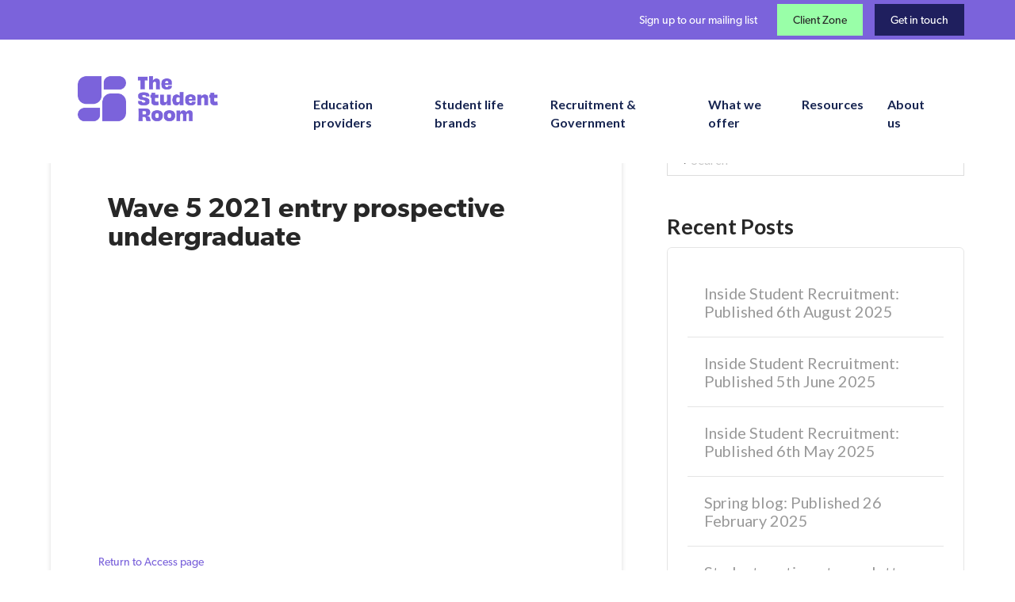

--- FILE ---
content_type: text/html; charset=UTF-8
request_url: https://tsrmatters.com/wave-5-2021-entry-prospective-undergraduate/
body_size: 17274
content:


<!DOCTYPE html>

<html class="no-js" lang="en-GB">

<head>
  
<meta charset="UTF-8">
<meta name="viewport" content="width=device-width, initial-scale=1.0">
<link rel="pingback" href="https://tsrmatters.com/xmlrpc.php">
<meta name='robots' content='index, follow, max-image-preview:large, max-snippet:-1, max-video-preview:-1' />

<!-- Google Tag Manager for WordPress by gtm4wp.com -->
<script data-cfasync="false" data-pagespeed-no-defer>
	var gtm4wp_datalayer_name = "dataLayer";
	var dataLayer = dataLayer || [];
</script>
<!-- End Google Tag Manager for WordPress by gtm4wp.com -->
	<!-- This site is optimized with the Yoast SEO plugin v19.7.1 - https://yoast.com/wordpress/plugins/seo/ -->
	<title>Wave 5 2021 entry prospective undergraduate - The Student Room</title>
	<meta name="description" content="&quot;The experiences of undergraduate 2021 entry students.&quot; - June 2021 research by TSR Insight. Covers: Grade confidence, Support with the transition to university, Employability and more." />
	<link rel="canonical" href="https://tsrmatters.com/wave-5-2021-entry-prospective-undergraduate/" />
	<meta property="og:locale" content="en_GB" />
	<meta property="og:type" content="article" />
	<meta property="og:title" content="Wave 5 2021 entry prospective undergraduate - The Student Room" />
	<meta property="og:description" content="&quot;The experiences of undergraduate 2021 entry students.&quot; - June 2021 research by TSR Insight. Covers: Grade confidence, Support with the transition to university, Employability and more." />
	<meta property="og:url" content="https://tsrmatters.com/wave-5-2021-entry-prospective-undergraduate/" />
	<meta property="og:site_name" content="The Student Room" />
	<meta property="article:publisher" content="https://www.facebook.com/TheStudentRoom/" />
	<meta property="og:image" content="https://tsrmatters.com/wp-content/uploads/2020/04/studentsint.jpg" />
	<meta property="og:image:width" content="991" />
	<meta property="og:image:height" content="445" />
	<meta property="og:image:type" content="image/jpeg" />
	<meta name="twitter:card" content="summary_large_image" />
	<meta name="twitter:description" content="&quot;The experiences of undergraduate 2021 entry students.&quot; - June 2021 research by TSR Insight. Covers: Grade confidence, Support with the transition to university, Employability and more." />
	<meta name="twitter:site" content="@tsrmatters" />
	<meta name="twitter:label1" content="Estimated reading time" />
	<meta name="twitter:data1" content="1 minute" />
	<script type="application/ld+json" class="yoast-schema-graph">{"@context":"https://schema.org","@graph":[{"@type":"WebPage","@id":"https://tsrmatters.com/wave-5-2021-entry-prospective-undergraduate/","url":"https://tsrmatters.com/wave-5-2021-entry-prospective-undergraduate/","name":"Wave 5 2021 entry prospective undergraduate - The Student Room","isPartOf":{"@id":"https://tsrmatters.com/#website"},"datePublished":"2021-09-28T10:52:48+00:00","dateModified":"2021-09-28T10:52:48+00:00","description":"\"The experiences of undergraduate 2021 entry students.\" - June 2021 research by TSR Insight. Covers: Grade confidence, Support with the transition to university, Employability and more.","breadcrumb":{"@id":"https://tsrmatters.com/wave-5-2021-entry-prospective-undergraduate/#breadcrumb"},"inLanguage":"en-GB","potentialAction":[{"@type":"ReadAction","target":["https://tsrmatters.com/wave-5-2021-entry-prospective-undergraduate/"]}]},{"@type":"BreadcrumbList","@id":"https://tsrmatters.com/wave-5-2021-entry-prospective-undergraduate/#breadcrumb","itemListElement":[{"@type":"ListItem","position":1,"name":"Home","item":"https://tsrmatters.com/"},{"@type":"ListItem","position":2,"name":"Wave 5 2021 entry prospective undergraduate"}]},{"@type":"WebSite","@id":"https://tsrmatters.com/#website","url":"https://tsrmatters.com/","name":"The Student Room","description":"The UK’s largest online student community","publisher":{"@id":"https://tsrmatters.com/#organization"},"potentialAction":[{"@type":"SearchAction","target":{"@type":"EntryPoint","urlTemplate":"https://tsrmatters.com/?s={search_term_string}"},"query-input":"required name=search_term_string"}],"inLanguage":"en-GB"},{"@type":"Organization","@id":"https://tsrmatters.com/#organization","name":"The Student Room Group","url":"https://tsrmatters.com/","sameAs":["https://www.linkedin.com/company/the-student-room-group/","https://www.facebook.com/TheStudentRoom/","https://twitter.com/tsrmatters"],"logo":{"@type":"ImageObject","inLanguage":"en-GB","@id":"https://tsrmatters.com/#/schema/logo/image/","url":"https://tsrmatters.com/wp-content/uploads/2018/08/TSR-logo.png","contentUrl":"https://tsrmatters.com/wp-content/uploads/2018/08/TSR-logo.png","width":200,"height":200,"caption":"The Student Room Group"},"image":{"@id":"https://tsrmatters.com/#/schema/logo/image/"}}]}</script>
	<!-- / Yoast SEO plugin. -->


<link rel='dns-prefetch' href='//cdnjs.cloudflare.com' />
<link rel='dns-prefetch' href='//maxcdn.bootstrapcdn.com' />
<link rel='dns-prefetch' href='//fonts.googleapis.com' />
<link rel="alternate" type="application/rss+xml" title="The Student Room &raquo; Feed" href="https://tsrmatters.com/feed/" />
<meta property="og:site_name" content="The Student Room"><meta property="og:title" content="Wave 5 2021 entry prospective undergraduate"><meta property="og:description" content="Return to Access page&hellip;"><meta property="og:image" content=""><meta property="og:url" content="https://tsrmatters.com/wave-5-2021-entry-prospective-undergraduate/"><meta property="og:type" content="article">		<!-- This site uses the Google Analytics by MonsterInsights plugin v8.10.0 - Using Analytics tracking - https://www.monsterinsights.com/ -->
							<script
				src="//www.googletagmanager.com/gtag/js?id=UA-43332215-1"  data-cfasync="false" data-wpfc-render="false" type="text/javascript" async></script>
			<script data-cfasync="false" data-wpfc-render="false" type="text/javascript">
				var mi_version = '8.10.0';
				var mi_track_user = true;
				var mi_no_track_reason = '';
				
								var disableStrs = [
															'ga-disable-UA-43332215-1',
									];

				/* Function to detect opted out users */
				function __gtagTrackerIsOptedOut() {
					for (var index = 0; index < disableStrs.length; index++) {
						if (document.cookie.indexOf(disableStrs[index] + '=true') > -1) {
							return true;
						}
					}

					return false;
				}

				/* Disable tracking if the opt-out cookie exists. */
				if (__gtagTrackerIsOptedOut()) {
					for (var index = 0; index < disableStrs.length; index++) {
						window[disableStrs[index]] = true;
					}
				}

				/* Opt-out function */
				function __gtagTrackerOptout() {
					for (var index = 0; index < disableStrs.length; index++) {
						document.cookie = disableStrs[index] + '=true; expires=Thu, 31 Dec 2099 23:59:59 UTC; path=/';
						window[disableStrs[index]] = true;
					}
				}

				if ('undefined' === typeof gaOptout) {
					function gaOptout() {
						__gtagTrackerOptout();
					}
				}
								window.dataLayer = window.dataLayer || [];

				window.MonsterInsightsDualTracker = {
					helpers: {},
					trackers: {},
				};
				if (mi_track_user) {
					function __gtagDataLayer() {
						dataLayer.push(arguments);
					}

					function __gtagTracker(type, name, parameters) {
						if (!parameters) {
							parameters = {};
						}

						if (parameters.send_to) {
							__gtagDataLayer.apply(null, arguments);
							return;
						}

						if (type === 'event') {
							
														parameters.send_to = monsterinsights_frontend.ua;
							__gtagDataLayer(type, name, parameters);
													} else {
							__gtagDataLayer.apply(null, arguments);
						}
					}

					__gtagTracker('js', new Date());
					__gtagTracker('set', {
						'developer_id.dZGIzZG': true,
											});
															__gtagTracker('config', 'UA-43332215-1', {"forceSSL":"true","link_attribution":"true"} );
										window.gtag = __gtagTracker;										(function () {
						/* https://developers.google.com/analytics/devguides/collection/analyticsjs/ */
						/* ga and __gaTracker compatibility shim. */
						var noopfn = function () {
							return null;
						};
						var newtracker = function () {
							return new Tracker();
						};
						var Tracker = function () {
							return null;
						};
						var p = Tracker.prototype;
						p.get = noopfn;
						p.set = noopfn;
						p.send = function () {
							var args = Array.prototype.slice.call(arguments);
							args.unshift('send');
							__gaTracker.apply(null, args);
						};
						var __gaTracker = function () {
							var len = arguments.length;
							if (len === 0) {
								return;
							}
							var f = arguments[len - 1];
							if (typeof f !== 'object' || f === null || typeof f.hitCallback !== 'function') {
								if ('send' === arguments[0]) {
									var hitConverted, hitObject = false, action;
									if ('event' === arguments[1]) {
										if ('undefined' !== typeof arguments[3]) {
											hitObject = {
												'eventAction': arguments[3],
												'eventCategory': arguments[2],
												'eventLabel': arguments[4],
												'value': arguments[5] ? arguments[5] : 1,
											}
										}
									}
									if ('pageview' === arguments[1]) {
										if ('undefined' !== typeof arguments[2]) {
											hitObject = {
												'eventAction': 'page_view',
												'page_path': arguments[2],
											}
										}
									}
									if (typeof arguments[2] === 'object') {
										hitObject = arguments[2];
									}
									if (typeof arguments[5] === 'object') {
										Object.assign(hitObject, arguments[5]);
									}
									if ('undefined' !== typeof arguments[1].hitType) {
										hitObject = arguments[1];
										if ('pageview' === hitObject.hitType) {
											hitObject.eventAction = 'page_view';
										}
									}
									if (hitObject) {
										action = 'timing' === arguments[1].hitType ? 'timing_complete' : hitObject.eventAction;
										hitConverted = mapArgs(hitObject);
										__gtagTracker('event', action, hitConverted);
									}
								}
								return;
							}

							function mapArgs(args) {
								var arg, hit = {};
								var gaMap = {
									'eventCategory': 'event_category',
									'eventAction': 'event_action',
									'eventLabel': 'event_label',
									'eventValue': 'event_value',
									'nonInteraction': 'non_interaction',
									'timingCategory': 'event_category',
									'timingVar': 'name',
									'timingValue': 'value',
									'timingLabel': 'event_label',
									'page': 'page_path',
									'location': 'page_location',
									'title': 'page_title',
								};
								for (arg in args) {
																		if (!(!args.hasOwnProperty(arg) || !gaMap.hasOwnProperty(arg))) {
										hit[gaMap[arg]] = args[arg];
									} else {
										hit[arg] = args[arg];
									}
								}
								return hit;
							}

							try {
								f.hitCallback();
							} catch (ex) {
							}
						};
						__gaTracker.create = newtracker;
						__gaTracker.getByName = newtracker;
						__gaTracker.getAll = function () {
							return [];
						};
						__gaTracker.remove = noopfn;
						__gaTracker.loaded = true;
						window['__gaTracker'] = __gaTracker;
					})();
									} else {
										console.log("");
					(function () {
						function __gtagTracker() {
							return null;
						}

						window['__gtagTracker'] = __gtagTracker;
						window['gtag'] = __gtagTracker;
					})();
									}
			</script>
				<!-- / Google Analytics by MonsterInsights -->
		<script type="text/javascript">
window._wpemojiSettings = {"baseUrl":"https:\/\/s.w.org\/images\/core\/emoji\/14.0.0\/72x72\/","ext":".png","svgUrl":"https:\/\/s.w.org\/images\/core\/emoji\/14.0.0\/svg\/","svgExt":".svg","source":{"concatemoji":"https:\/\/tsrmatters.com\/wp-includes\/js\/wp-emoji-release.min.js?ver=6.1.3"}};
/*! This file is auto-generated */
!function(e,a,t){var n,r,o,i=a.createElement("canvas"),p=i.getContext&&i.getContext("2d");function s(e,t){var a=String.fromCharCode,e=(p.clearRect(0,0,i.width,i.height),p.fillText(a.apply(this,e),0,0),i.toDataURL());return p.clearRect(0,0,i.width,i.height),p.fillText(a.apply(this,t),0,0),e===i.toDataURL()}function c(e){var t=a.createElement("script");t.src=e,t.defer=t.type="text/javascript",a.getElementsByTagName("head")[0].appendChild(t)}for(o=Array("flag","emoji"),t.supports={everything:!0,everythingExceptFlag:!0},r=0;r<o.length;r++)t.supports[o[r]]=function(e){if(p&&p.fillText)switch(p.textBaseline="top",p.font="600 32px Arial",e){case"flag":return s([127987,65039,8205,9895,65039],[127987,65039,8203,9895,65039])?!1:!s([55356,56826,55356,56819],[55356,56826,8203,55356,56819])&&!s([55356,57332,56128,56423,56128,56418,56128,56421,56128,56430,56128,56423,56128,56447],[55356,57332,8203,56128,56423,8203,56128,56418,8203,56128,56421,8203,56128,56430,8203,56128,56423,8203,56128,56447]);case"emoji":return!s([129777,127995,8205,129778,127999],[129777,127995,8203,129778,127999])}return!1}(o[r]),t.supports.everything=t.supports.everything&&t.supports[o[r]],"flag"!==o[r]&&(t.supports.everythingExceptFlag=t.supports.everythingExceptFlag&&t.supports[o[r]]);t.supports.everythingExceptFlag=t.supports.everythingExceptFlag&&!t.supports.flag,t.DOMReady=!1,t.readyCallback=function(){t.DOMReady=!0},t.supports.everything||(n=function(){t.readyCallback()},a.addEventListener?(a.addEventListener("DOMContentLoaded",n,!1),e.addEventListener("load",n,!1)):(e.attachEvent("onload",n),a.attachEvent("onreadystatechange",function(){"complete"===a.readyState&&t.readyCallback()})),(e=t.source||{}).concatemoji?c(e.concatemoji):e.wpemoji&&e.twemoji&&(c(e.twemoji),c(e.wpemoji)))}(window,document,window._wpemojiSettings);
</script>
<style type="text/css">
img.wp-smiley,
img.emoji {
	display: inline !important;
	border: none !important;
	box-shadow: none !important;
	height: 1em !important;
	width: 1em !important;
	margin: 0 0.07em !important;
	vertical-align: -0.1em !important;
	background: none !important;
	padding: 0 !important;
}
</style>
	<link rel='stylesheet' id='wp-block-library-css' href='https://tsrmatters.com/wp-includes/css/dist/block-library/style.min.css?ver=6.1.3' type='text/css' media='all' />
<style id='wp-block-library-theme-inline-css' type='text/css'>
.wp-block-audio figcaption{color:#555;font-size:13px;text-align:center}.is-dark-theme .wp-block-audio figcaption{color:hsla(0,0%,100%,.65)}.wp-block-audio{margin:0 0 1em}.wp-block-code{border:1px solid #ccc;border-radius:4px;font-family:Menlo,Consolas,monaco,monospace;padding:.8em 1em}.wp-block-embed figcaption{color:#555;font-size:13px;text-align:center}.is-dark-theme .wp-block-embed figcaption{color:hsla(0,0%,100%,.65)}.wp-block-embed{margin:0 0 1em}.blocks-gallery-caption{color:#555;font-size:13px;text-align:center}.is-dark-theme .blocks-gallery-caption{color:hsla(0,0%,100%,.65)}.wp-block-image figcaption{color:#555;font-size:13px;text-align:center}.is-dark-theme .wp-block-image figcaption{color:hsla(0,0%,100%,.65)}.wp-block-image{margin:0 0 1em}.wp-block-pullquote{border-top:4px solid;border-bottom:4px solid;margin-bottom:1.75em;color:currentColor}.wp-block-pullquote__citation,.wp-block-pullquote cite,.wp-block-pullquote footer{color:currentColor;text-transform:uppercase;font-size:.8125em;font-style:normal}.wp-block-quote{border-left:.25em solid;margin:0 0 1.75em;padding-left:1em}.wp-block-quote cite,.wp-block-quote footer{color:currentColor;font-size:.8125em;position:relative;font-style:normal}.wp-block-quote.has-text-align-right{border-left:none;border-right:.25em solid;padding-left:0;padding-right:1em}.wp-block-quote.has-text-align-center{border:none;padding-left:0}.wp-block-quote.is-large,.wp-block-quote.is-style-large,.wp-block-quote.is-style-plain{border:none}.wp-block-search .wp-block-search__label{font-weight:700}.wp-block-search__button{border:1px solid #ccc;padding:.375em .625em}:where(.wp-block-group.has-background){padding:1.25em 2.375em}.wp-block-separator.has-css-opacity{opacity:.4}.wp-block-separator{border:none;border-bottom:2px solid;margin-left:auto;margin-right:auto}.wp-block-separator.has-alpha-channel-opacity{opacity:1}.wp-block-separator:not(.is-style-wide):not(.is-style-dots){width:100px}.wp-block-separator.has-background:not(.is-style-dots){border-bottom:none;height:1px}.wp-block-separator.has-background:not(.is-style-wide):not(.is-style-dots){height:2px}.wp-block-table{margin:"0 0 1em 0"}.wp-block-table thead{border-bottom:3px solid}.wp-block-table tfoot{border-top:3px solid}.wp-block-table td,.wp-block-table th{word-break:normal}.wp-block-table figcaption{color:#555;font-size:13px;text-align:center}.is-dark-theme .wp-block-table figcaption{color:hsla(0,0%,100%,.65)}.wp-block-video figcaption{color:#555;font-size:13px;text-align:center}.is-dark-theme .wp-block-video figcaption{color:hsla(0,0%,100%,.65)}.wp-block-video{margin:0 0 1em}.wp-block-template-part.has-background{padding:1.25em 2.375em;margin-top:0;margin-bottom:0}
</style>
<link rel='stylesheet' id='classic-theme-styles-css' href='https://tsrmatters.com/wp-includes/css/classic-themes.min.css?ver=1' type='text/css' media='all' />
<style id='global-styles-inline-css' type='text/css'>
body{--wp--preset--color--black: #000000;--wp--preset--color--cyan-bluish-gray: #abb8c3;--wp--preset--color--white: #ffffff;--wp--preset--color--pale-pink: #f78da7;--wp--preset--color--vivid-red: #cf2e2e;--wp--preset--color--luminous-vivid-orange: #ff6900;--wp--preset--color--luminous-vivid-amber: #fcb900;--wp--preset--color--light-green-cyan: #7bdcb5;--wp--preset--color--vivid-green-cyan: #00d084;--wp--preset--color--pale-cyan-blue: #8ed1fc;--wp--preset--color--vivid-cyan-blue: #0693e3;--wp--preset--color--vivid-purple: #9b51e0;--wp--preset--gradient--vivid-cyan-blue-to-vivid-purple: linear-gradient(135deg,rgba(6,147,227,1) 0%,rgb(155,81,224) 100%);--wp--preset--gradient--light-green-cyan-to-vivid-green-cyan: linear-gradient(135deg,rgb(122,220,180) 0%,rgb(0,208,130) 100%);--wp--preset--gradient--luminous-vivid-amber-to-luminous-vivid-orange: linear-gradient(135deg,rgba(252,185,0,1) 0%,rgba(255,105,0,1) 100%);--wp--preset--gradient--luminous-vivid-orange-to-vivid-red: linear-gradient(135deg,rgba(255,105,0,1) 0%,rgb(207,46,46) 100%);--wp--preset--gradient--very-light-gray-to-cyan-bluish-gray: linear-gradient(135deg,rgb(238,238,238) 0%,rgb(169,184,195) 100%);--wp--preset--gradient--cool-to-warm-spectrum: linear-gradient(135deg,rgb(74,234,220) 0%,rgb(151,120,209) 20%,rgb(207,42,186) 40%,rgb(238,44,130) 60%,rgb(251,105,98) 80%,rgb(254,248,76) 100%);--wp--preset--gradient--blush-light-purple: linear-gradient(135deg,rgb(255,206,236) 0%,rgb(152,150,240) 100%);--wp--preset--gradient--blush-bordeaux: linear-gradient(135deg,rgb(254,205,165) 0%,rgb(254,45,45) 50%,rgb(107,0,62) 100%);--wp--preset--gradient--luminous-dusk: linear-gradient(135deg,rgb(255,203,112) 0%,rgb(199,81,192) 50%,rgb(65,88,208) 100%);--wp--preset--gradient--pale-ocean: linear-gradient(135deg,rgb(255,245,203) 0%,rgb(182,227,212) 50%,rgb(51,167,181) 100%);--wp--preset--gradient--electric-grass: linear-gradient(135deg,rgb(202,248,128) 0%,rgb(113,206,126) 100%);--wp--preset--gradient--midnight: linear-gradient(135deg,rgb(2,3,129) 0%,rgb(40,116,252) 100%);--wp--preset--duotone--dark-grayscale: url('#wp-duotone-dark-grayscale');--wp--preset--duotone--grayscale: url('#wp-duotone-grayscale');--wp--preset--duotone--purple-yellow: url('#wp-duotone-purple-yellow');--wp--preset--duotone--blue-red: url('#wp-duotone-blue-red');--wp--preset--duotone--midnight: url('#wp-duotone-midnight');--wp--preset--duotone--magenta-yellow: url('#wp-duotone-magenta-yellow');--wp--preset--duotone--purple-green: url('#wp-duotone-purple-green');--wp--preset--duotone--blue-orange: url('#wp-duotone-blue-orange');--wp--preset--font-size--small: 13px;--wp--preset--font-size--medium: 20px;--wp--preset--font-size--large: 36px;--wp--preset--font-size--x-large: 42px;--wp--preset--spacing--20: 0.44rem;--wp--preset--spacing--30: 0.67rem;--wp--preset--spacing--40: 1rem;--wp--preset--spacing--50: 1.5rem;--wp--preset--spacing--60: 2.25rem;--wp--preset--spacing--70: 3.38rem;--wp--preset--spacing--80: 5.06rem;}:where(.is-layout-flex){gap: 0.5em;}body .is-layout-flow > .alignleft{float: left;margin-inline-start: 0;margin-inline-end: 2em;}body .is-layout-flow > .alignright{float: right;margin-inline-start: 2em;margin-inline-end: 0;}body .is-layout-flow > .aligncenter{margin-left: auto !important;margin-right: auto !important;}body .is-layout-constrained > .alignleft{float: left;margin-inline-start: 0;margin-inline-end: 2em;}body .is-layout-constrained > .alignright{float: right;margin-inline-start: 2em;margin-inline-end: 0;}body .is-layout-constrained > .aligncenter{margin-left: auto !important;margin-right: auto !important;}body .is-layout-constrained > :where(:not(.alignleft):not(.alignright):not(.alignfull)){max-width: var(--wp--style--global--content-size);margin-left: auto !important;margin-right: auto !important;}body .is-layout-constrained > .alignwide{max-width: var(--wp--style--global--wide-size);}body .is-layout-flex{display: flex;}body .is-layout-flex{flex-wrap: wrap;align-items: center;}body .is-layout-flex > *{margin: 0;}:where(.wp-block-columns.is-layout-flex){gap: 2em;}.has-black-color{color: var(--wp--preset--color--black) !important;}.has-cyan-bluish-gray-color{color: var(--wp--preset--color--cyan-bluish-gray) !important;}.has-white-color{color: var(--wp--preset--color--white) !important;}.has-pale-pink-color{color: var(--wp--preset--color--pale-pink) !important;}.has-vivid-red-color{color: var(--wp--preset--color--vivid-red) !important;}.has-luminous-vivid-orange-color{color: var(--wp--preset--color--luminous-vivid-orange) !important;}.has-luminous-vivid-amber-color{color: var(--wp--preset--color--luminous-vivid-amber) !important;}.has-light-green-cyan-color{color: var(--wp--preset--color--light-green-cyan) !important;}.has-vivid-green-cyan-color{color: var(--wp--preset--color--vivid-green-cyan) !important;}.has-pale-cyan-blue-color{color: var(--wp--preset--color--pale-cyan-blue) !important;}.has-vivid-cyan-blue-color{color: var(--wp--preset--color--vivid-cyan-blue) !important;}.has-vivid-purple-color{color: var(--wp--preset--color--vivid-purple) !important;}.has-black-background-color{background-color: var(--wp--preset--color--black) !important;}.has-cyan-bluish-gray-background-color{background-color: var(--wp--preset--color--cyan-bluish-gray) !important;}.has-white-background-color{background-color: var(--wp--preset--color--white) !important;}.has-pale-pink-background-color{background-color: var(--wp--preset--color--pale-pink) !important;}.has-vivid-red-background-color{background-color: var(--wp--preset--color--vivid-red) !important;}.has-luminous-vivid-orange-background-color{background-color: var(--wp--preset--color--luminous-vivid-orange) !important;}.has-luminous-vivid-amber-background-color{background-color: var(--wp--preset--color--luminous-vivid-amber) !important;}.has-light-green-cyan-background-color{background-color: var(--wp--preset--color--light-green-cyan) !important;}.has-vivid-green-cyan-background-color{background-color: var(--wp--preset--color--vivid-green-cyan) !important;}.has-pale-cyan-blue-background-color{background-color: var(--wp--preset--color--pale-cyan-blue) !important;}.has-vivid-cyan-blue-background-color{background-color: var(--wp--preset--color--vivid-cyan-blue) !important;}.has-vivid-purple-background-color{background-color: var(--wp--preset--color--vivid-purple) !important;}.has-black-border-color{border-color: var(--wp--preset--color--black) !important;}.has-cyan-bluish-gray-border-color{border-color: var(--wp--preset--color--cyan-bluish-gray) !important;}.has-white-border-color{border-color: var(--wp--preset--color--white) !important;}.has-pale-pink-border-color{border-color: var(--wp--preset--color--pale-pink) !important;}.has-vivid-red-border-color{border-color: var(--wp--preset--color--vivid-red) !important;}.has-luminous-vivid-orange-border-color{border-color: var(--wp--preset--color--luminous-vivid-orange) !important;}.has-luminous-vivid-amber-border-color{border-color: var(--wp--preset--color--luminous-vivid-amber) !important;}.has-light-green-cyan-border-color{border-color: var(--wp--preset--color--light-green-cyan) !important;}.has-vivid-green-cyan-border-color{border-color: var(--wp--preset--color--vivid-green-cyan) !important;}.has-pale-cyan-blue-border-color{border-color: var(--wp--preset--color--pale-cyan-blue) !important;}.has-vivid-cyan-blue-border-color{border-color: var(--wp--preset--color--vivid-cyan-blue) !important;}.has-vivid-purple-border-color{border-color: var(--wp--preset--color--vivid-purple) !important;}.has-vivid-cyan-blue-to-vivid-purple-gradient-background{background: var(--wp--preset--gradient--vivid-cyan-blue-to-vivid-purple) !important;}.has-light-green-cyan-to-vivid-green-cyan-gradient-background{background: var(--wp--preset--gradient--light-green-cyan-to-vivid-green-cyan) !important;}.has-luminous-vivid-amber-to-luminous-vivid-orange-gradient-background{background: var(--wp--preset--gradient--luminous-vivid-amber-to-luminous-vivid-orange) !important;}.has-luminous-vivid-orange-to-vivid-red-gradient-background{background: var(--wp--preset--gradient--luminous-vivid-orange-to-vivid-red) !important;}.has-very-light-gray-to-cyan-bluish-gray-gradient-background{background: var(--wp--preset--gradient--very-light-gray-to-cyan-bluish-gray) !important;}.has-cool-to-warm-spectrum-gradient-background{background: var(--wp--preset--gradient--cool-to-warm-spectrum) !important;}.has-blush-light-purple-gradient-background{background: var(--wp--preset--gradient--blush-light-purple) !important;}.has-blush-bordeaux-gradient-background{background: var(--wp--preset--gradient--blush-bordeaux) !important;}.has-luminous-dusk-gradient-background{background: var(--wp--preset--gradient--luminous-dusk) !important;}.has-pale-ocean-gradient-background{background: var(--wp--preset--gradient--pale-ocean) !important;}.has-electric-grass-gradient-background{background: var(--wp--preset--gradient--electric-grass) !important;}.has-midnight-gradient-background{background: var(--wp--preset--gradient--midnight) !important;}.has-small-font-size{font-size: var(--wp--preset--font-size--small) !important;}.has-medium-font-size{font-size: var(--wp--preset--font-size--medium) !important;}.has-large-font-size{font-size: var(--wp--preset--font-size--large) !important;}.has-x-large-font-size{font-size: var(--wp--preset--font-size--x-large) !important;}
.wp-block-navigation a:where(:not(.wp-element-button)){color: inherit;}
:where(.wp-block-columns.is-layout-flex){gap: 2em;}
.wp-block-pullquote{font-size: 1.5em;line-height: 1.6;}
</style>
<link rel='stylesheet' id='pw-cs-extended-slider-css' href='https://tsrmatters.com/wp-content/plugins/cornerstone-extended/assets/slick/slick.css?ver=0.1.0' type='text/css' media='all' />
<link rel='stylesheet' id='theme-style-css' href='//tsrmatters.com/wp-content/themes/studentroom/dist/styles/styles.min.css?ver=1.0.7' type='text/css' media='all' />
<link rel='stylesheet' id='pw-cs-extended-style-css' href='https://tsrmatters.com/wp-content/plugins/cornerstone-extended/assets/css/cornerstone-extended.css?ver=0.1.0' type='text/css' media='all' />
<link rel='stylesheet' id='go-pricing-styles-css' href='https://tsrmatters.com/wp-content/plugins/go_pricing/assets/css/go_pricing_styles.css?ver=3.3.19' type='text/css' media='all' />
<link rel='stylesheet' id='image-hover-effects-css-css' href='https://tsrmatters.com/wp-content/plugins/mega-addons-for-visual-composer/css/ihover.css?ver=6.1.3' type='text/css' media='all' />
<link rel='stylesheet' id='style-css-css' href='https://tsrmatters.com/wp-content/plugins/mega-addons-for-visual-composer/css/style.css?ver=6.1.3' type='text/css' media='all' />
<link rel='stylesheet' id='font-awesome-latest-css' href='https://tsrmatters.com/wp-content/plugins/mega-addons-for-visual-composer/css/font-awesome/css/all.css?ver=6.1.3' type='text/css' media='all' />
<link rel='stylesheet' id='santapress-css' href='https://tsrmatters.com/wp-content/plugins/santapress/public/css/santapress-public-all.min.css?ver=1.5.4' type='text/css' media='all' />
<style id='santapress-inline-css' type='text/css'>
.santapress-post.modal, .sp-modal-iframe.modal { max-width: 500px }
.santapress-post.modal:before { display:none; }
.santapress-post.modal:after { display:none; }
</style>
<link rel='stylesheet' id='ce_responsive-css' href='https://tsrmatters.com/wp-content/plugins/simple-embed-code/css/video-container.min.css?ver=6.1.3' type='text/css' media='all' />
<link rel='stylesheet' id='font-awesome-css' href='https://maxcdn.bootstrapcdn.com/font-awesome/4.7.0/css/font-awesome.min.css?ver=6.1.3' type='text/css' media='all' />
<link rel='stylesheet' id='x-stack-css' href='https://tsrmatters.com/wp-content/themes/x/framework/dist/css/site/stacks/integrity-light.css' type='text/css' media='all' />
<link rel='stylesheet' id='x-cranium-migration-css' href='https://tsrmatters.com/wp-content/themes/x/framework/legacy/cranium/dist/css/site/integrity-light.css' type='text/css' media='all' />
<link rel='stylesheet' id='x-child-css' href='https://tsrmatters.com/wp-content/themes/studentroom/style.css' type='text/css' media='all' />
<link rel='stylesheet' id='mm-compiled-options-mobmenu-css' href='https://tsrmatters.com/wp-content/uploads/dynamic-mobmenu.css?ver=2.8.2.7-479' type='text/css' media='all' />
<link rel='stylesheet' id='mm-google-webfont-dosis-css' href='//fonts.googleapis.com/css?family=Dosis%3Ainherit%2C400&#038;subset=latin%2Clatin-ext&#038;ver=6.1.3' type='text/css' media='all' />
<link rel='stylesheet' id='cssmobmenu-icons-css' href='https://tsrmatters.com/wp-content/plugins/mobile-menu/includes/css/mobmenu-icons.css?ver=6.1.3' type='text/css' media='all' />
<link rel='stylesheet' id='cssmobmenu-css' href='https://tsrmatters.com/wp-content/plugins/mobile-menu/includes/css/mobmenu.css?ver=2.8.2.7' type='text/css' media='all' />
<script type='text/javascript' src='https://tsrmatters.com/wp-includes/js/jquery/jquery.min.js?ver=3.6.1' id='jquery-core-js'></script>
<script type='text/javascript' src='https://tsrmatters.com/wp-includes/js/jquery/jquery-migrate.min.js?ver=3.3.2' id='jquery-migrate-js'></script>
<script type='text/javascript' src='https://tsrmatters.com/wp-content/plugins/google-analytics-for-wordpress/assets/js/frontend-gtag.min.js?ver=8.10.0' id='monsterinsights-frontend-script-js'></script>
<script data-cfasync="false" data-wpfc-render="false" type="text/javascript" id='monsterinsights-frontend-script-js-extra'>/* <![CDATA[ */
var monsterinsights_frontend = {"js_events_tracking":"true","download_extensions":"doc,pdf,ppt,zip,xls,docx,pptx,xlsx","inbound_paths":"[{\"path\":\"\\\/go\\\/\",\"label\":\"affiliate\"},{\"path\":\"\\\/recommend\\\/\",\"label\":\"affiliate\"}]","home_url":"https:\/\/tsrmatters.com","hash_tracking":"false","ua":"UA-43332215-1","v4_id":""};/* ]]> */
</script>
<script type='text/javascript' id='gw-tweenmax-js-before'>
var oldGS=window.GreenSockGlobals,oldGSQueue=window._gsQueue,oldGSDefine=window._gsDefine;window._gsDefine=null;delete(window._gsDefine);var gwGS=window.GreenSockGlobals={};
</script>
<script type='text/javascript' src='https://cdnjs.cloudflare.com/ajax/libs/gsap/1.11.2/TweenMax.min.js' id='gw-tweenmax-js'></script>
<script type='text/javascript' id='gw-tweenmax-js-after'>
try{window.GreenSockGlobals=null;window._gsQueue=null;window._gsDefine=null;delete(window.GreenSockGlobals);delete(window._gsQueue);delete(window._gsDefine);window.GreenSockGlobals=oldGS;window._gsQueue=oldGSQueue;window._gsDefine=oldGSDefine;}catch(e){}
</script>
<script type='text/javascript' src='https://tsrmatters.com/wp-content/plugins/mobile-menu/includes/js/mobmenu.js?ver=2.8.2.7' id='mobmenujs-js'></script>
<link rel="https://api.w.org/" href="https://tsrmatters.com/wp-json/" /><link rel="alternate" type="application/json" href="https://tsrmatters.com/wp-json/wp/v2/pages/6170" /><link rel='shortlink' href='https://tsrmatters.com/?p=6170' />
<link rel="alternate" type="application/json+oembed" href="https://tsrmatters.com/wp-json/oembed/1.0/embed?url=https%3A%2F%2Ftsrmatters.com%2Fwave-5-2021-entry-prospective-undergraduate%2F" />
<link rel="alternate" type="text/xml+oembed" href="https://tsrmatters.com/wp-json/oembed/1.0/embed?url=https%3A%2F%2Ftsrmatters.com%2Fwave-5-2021-entry-prospective-undergraduate%2F&#038;format=xml" />

<!-- Google Tag Manager for WordPress by gtm4wp.com -->
<!-- GTM Container placement set to footer -->
<script data-cfasync="false" data-pagespeed-no-defer>
	var dataLayer_content = {"pagePostType":"page","pagePostType2":"single-page","pagePostAuthor":"Adam Molloy"};
	dataLayer.push( dataLayer_content );
</script>
<script data-cfasync="false">
(function(w,d,s,l,i){w[l]=w[l]||[];w[l].push({'gtm.start':
new Date().getTime(),event:'gtm.js'});var f=d.getElementsByTagName(s)[0],
j=d.createElement(s),dl=l!='dataLayer'?'&l='+l:'';j.async=true;j.src=
'//www.googletagmanager.com/gtm.'+'js?id='+i+dl;f.parentNode.insertBefore(j,f);
})(window,document,'script','dataLayer','GTM-PXX6JF3');
</script>
<!-- End Google Tag Manager -->
<!-- End Google Tag Manager for WordPress by gtm4wp.com -->	<meta http-equiv="X-UA-Compatible" content="IE=edge"> 
<link rel="icon" href="https://tsrmatters.com/wp-content/uploads/2023/12/Ident-Violet-150x150.png" sizes="32x32" />
<link rel="icon" href="https://tsrmatters.com/wp-content/uploads/2023/12/Ident-Violet.png" sizes="192x192" />
<link rel="apple-touch-icon" href="https://tsrmatters.com/wp-content/uploads/2023/12/Ident-Violet.png" />
<meta name="msapplication-TileImage" content="https://tsrmatters.com/wp-content/uploads/2023/12/Ident-Violet.png" />
		<style type="text/css" id="wp-custom-css">
			form {
        margin: 0 0 1.313em;
        background-color: #eeeeee;
	padding: 20px;
}
form.form p label {
    color: #000000;
    margin-right: 20px;
}

/* Hotfix New Brand styles */

.infographic-stat {
	background:#fff;
	border:1px solid #ddd;
	box-shadow: 0px 0px 10px 0px rgba(0,0,0,0.1);
	margin-bottom:70px;
	padding:40px 20px;
	position:relative;
}

.infographic-stat .after {
	background:#23a7d8;	
}

.infographic-stat .after {
	height:100%;
	width:2px;
	position:absolute;
		top:100%;
		left:50%;
	z-index:-1;
}

@media screen and (min-width:768px) {

.infographic-stat-row .x-column.x-column.x-1-3 {
		margin-right:8%;
		width:28%;
	}	
	
	.infographic-stat-row .x-column:last-of-type.x-1-3 {
		margin:0;
	}
	
.infographic-stat .after.right {
	height:2px;
	width:100%;
	position:absolute;
		top:50%;
		left:100%;
	z-index:-1;
}	

.infographic-stat .after.left {
	height:2px;
	width:100%;
	position:absolute;
		top:50%;
		left:-100%;
	z-index:-1;
}
	
}

.infographic-stat h3 {
	font-size:40px;
	font-weight:bold;
	text-align:center;
	text-transform:uppercase;
}

.infographic-stat p {
	font-size:18px;
	text-align:center;
	text-transform:uppercase;
}


@media all and (-ms-high-contrast: none), (-ms-high-contrast: active) {

.marketing-row .x-column.x-sm.x-1-3 .x-text,
.marketing-row .x-column.x-sm.x-1-4 .x-text {
	display: block;
}

.marketing-row .x-column .x-text h3 {
	position: relative;
}
	
.x-nav-wrap.desktop {
	width: 80%!important;
	margin: 0 auto!important;
}
	
.x-navbar-wrap .x-navbar .width.max.x-container {
	display: block!important;
}
	
.x-navbar-wrap .x-btn-navbar {
	margin-top: 22px!important;
}

}

body .x-topbar .p-info {
	display: block!important;
}

body .x-topbar .p-info a {
	float: right;
}

body .x-topbar .p-info a:last-child {
	padding: 9px 10px 0 0;
}

.has-post-thumbnail .entry-featured {
    border-bottom: 0px solid #ffffff;
    
}
.entry-featured {
    position: relative;
    box-shadow: 0px 0px 0px 0px rgba(0,0,0,0.0), 0px 0px 0px -4px rgba(0,0,0,0.0);
    -webkit-transform: translate3d(0, 0, 0);
    transform: translate3d(0, 0, 0);
}
/* END - Hotfix New Brand styles */

/* Hotfix 12/03/2020 Casestudies */

.x-colophon.bottom {
    padding: 10px 0;
    font-size: 10px;
    text-align: center;
    color: #7a7a7a;
    background-color: #ffffff;
}

#breadcrumbs {
    display: -ms-flexbox;
    display: flex;
    -ms-flex-pack: center;
    justify-content: center;
    border-bottom: 1px solid #ddd;
    padding-bottom: 20px;
    background-color: #ffffff;
}

#breadcrumbs {
    display: -ms-flexbox;
    display: flex;
    -ms-flex-pack: center;
    justify-content: center;
    border-bottom: 1px solid #ddd;
    padding-bottom: 20px;
    padding-top: 20px;
    background-color: #ffffff;
}


/* END - Hotfix 12/03/2020 Casestudies */

/* START - Hotfix 30/03/2020 Mobile menu */

ul, ol {
    padding: 25px;
    margin: 0 0 1.313em 1.655em;
}

.x-sub-toggle {
    color: #333333;
	  padding:30px;
}

.x-navbar .mobile .x-nav ul {
    margin: 0 0 0 0.25em;
    list-style: none;
}

.x-sub-toggle>span {
    display: block;
    position: absolute;
    top: 50%;
    width: 100%;
    margin-top: -9px;
    font-size: 18px;
    letter-spacing: 0;
    line-height: 1;
    margin-left: 15px;
}

/* END - Hotfix 30/03/2020 Mobile menu */

/* START - Hotfix 27/04/2020 Blog Title and Press Release title padding */

.h-landmark {
    font-size: 32px;
    letter-spacing: 0!important;
    text-align: center!important;
    text-transform: none;
    padding-top: 50px;
}

.cs-ta-center {
    text-align: center !important;
    padding-top: 40px;
}

/* END - Hotfix 27/04/2020 Blog Title */

/* START - Hotfix 24/02/2021 Remove filter on background */

.slider-background-image::after {
    position: absolute;
    top: 0;
    left: 0;
    z-index: 1;
    display: block;
    width: 100%;
    height: 100%;
    content: '';
	  
}
/* END - Hotfix 24/02/2021 Remove filter on background */

		</style>
		<style id="x-generated-css"> a,h1 a:hover,h2 a:hover,h3 a:hover,h4 a:hover,h5 a:hover,h6 a:hover,.x-breadcrumb-wrap a:hover,.widget ul li a:hover,.widget ol li a:hover,.widget.widget_text ul li a,.widget.widget_text ol li a,.widget_nav_menu .current-menu-item > a,.x-accordion-heading .x-accordion-toggle:hover,.x-comment-author a:hover,.x-comment-time:hover,.x-recent-posts a:hover .h-recent-posts{color:#7b63db;}a:hover,.widget.widget_text ul li a:hover,.widget.widget_text ol li a:hover,.x-twitter-widget ul li a:hover{color:#7b63db;}.rev_slider_wrapper,a.x-img-thumbnail:hover,.x-slider-container.below,.page-template-template-blank-3-php .x-slider-container.above,.page-template-template-blank-6-php .x-slider-container.above{border-color:#7b63db;}.entry-thumb:before,.x-pagination span.current,.woocommerce-pagination span[aria-current],.flex-direction-nav a,.flex-control-nav a:hover,.flex-control-nav a.flex-active,.mejs-time-current,.x-dropcap,.x-skill-bar .bar,.x-pricing-column.featured h2,.h-comments-title small,.x-entry-share .x-share:hover,.x-highlight,.x-recent-posts .x-recent-posts-img:after{background-color:#7b63db;}.x-nav-tabs > .active > a,.x-nav-tabs > .active > a:hover{box-shadow:inset 0 3px 0 0 #7b63db;}.x-main{width:calc(65% - 2.463055%);}.x-sidebar{width:calc(100% - 2.463055% - 65%);}.x-comment-author,.x-comment-time,.comment-form-author label,.comment-form-email label,.comment-form-url label,.comment-form-rating label,.comment-form-comment label,.widget_calendar #wp-calendar caption,.widget.widget_rss li .rsswidget{font-family:"Lato",sans-serif;font-weight:700;}.p-landmark-sub,.p-meta,input,button,select,textarea{font-family:"Lato",sans-serif;}.widget ul li a,.widget ol li a,.x-comment-time{color:#999999;}.widget_text ol li a,.widget_text ul li a{color:#7b63db;}.widget_text ol li a:hover,.widget_text ul li a:hover{color:#7b63db;}.comment-form-author label,.comment-form-email label,.comment-form-url label,.comment-form-rating label,.comment-form-comment label,.widget_calendar #wp-calendar th,.p-landmark-sub strong,.widget_tag_cloud .tagcloud a:hover,.widget_tag_cloud .tagcloud a:active,.entry-footer a:hover,.entry-footer a:active,.x-breadcrumbs .current,.x-comment-author,.x-comment-author a{color:#272727;}.widget_calendar #wp-calendar th{border-color:#272727;}.h-feature-headline span i{background-color:#272727;}@media (max-width:978.98px){}html{font-size:14px;}@media (min-width:480px){html{font-size:14px;}}@media (min-width:767px){html{font-size:14px;}}@media (min-width:979px){html{font-size:14px;}}@media (min-width:1200px){html{font-size:14px;}}body{font-style:normal;font-weight:400;color:#999999;background-color:#f3f3f3;}.w-b{font-weight:400 !important;}h1,h2,h3,h4,h5,h6,.h1,.h2,.h3,.h4,.h5,.h6{font-family:"Lato",sans-serif;font-style:normal;font-weight:700;}h1,.h1{letter-spacing:0em;}h2,.h2{letter-spacing:0em;}h3,.h3{letter-spacing:0em;}h4,.h4{letter-spacing:0em;}h5,.h5{letter-spacing:0em;}h6,.h6{letter-spacing:0em;}.w-h{font-weight:700 !important;}.x-container.width{width:90%;}.x-container.max{max-width:1340px;}.x-main.full{float:none;display:block;width:auto;}@media (max-width:978.98px){.x-main.full,.x-main.left,.x-main.right,.x-sidebar.left,.x-sidebar.right{float:none;display:block;width:auto !important;}}.entry-header,.entry-content{font-size:1rem;}body,input,button,select,textarea{font-family:"Lato",sans-serif;}h1,h2,h3,h4,h5,h6,.h1,.h2,.h3,.h4,.h5,.h6,h1 a,h2 a,h3 a,h4 a,h5 a,h6 a,.h1 a,.h2 a,.h3 a,.h4 a,.h5 a,.h6 a,blockquote{color:#272727;}.cfc-h-tx{color:#272727 !important;}.cfc-h-bd{border-color:#272727 !important;}.cfc-h-bg{background-color:#272727 !important;}.cfc-b-tx{color:#999999 !important;}.cfc-b-bd{border-color:#999999 !important;}.cfc-b-bg{background-color:#999999 !important;}.x-btn,.button,[type="submit"]{color:#272727;border-color:#99ffa8;background-color:#99ffa8;margin-bottom:0.25em;text-shadow:0 0.075em 0.075em rgba(0,0,0,0.5);box-shadow:0 0.25em 0 0 #99ffa8,0 4px 9px rgba(0,0,0,0.75);border-radius:0.25em;}.x-btn:hover,.button:hover,[type="submit"]:hover{color:#272727;border-color:#99ffa8;background-color:#99ffa8;margin-bottom:0.25em;text-shadow:0 0.075em 0.075em rgba(0,0,0,0.5);box-shadow:0 0.25em 0 0 #99ffa8,0 4px 9px rgba(0,0,0,0.75);}.x-btn.x-btn-real,.x-btn.x-btn-real:hover{margin-bottom:0.25em;text-shadow:0 0.075em 0.075em rgba(0,0,0,0.65);}.x-btn.x-btn-real{box-shadow:0 0.25em 0 0 #99ffa8,0 4px 9px rgba(0,0,0,0.75);}.x-btn.x-btn-real:hover{box-shadow:0 0.25em 0 0 #99ffa8,0 4px 9px rgba(0,0,0,0.75);}.x-btn.x-btn-flat,.x-btn.x-btn-flat:hover{margin-bottom:0;text-shadow:0 0.075em 0.075em rgba(0,0,0,0.65);box-shadow:none;}.x-btn.x-btn-transparent,.x-btn.x-btn-transparent:hover{margin-bottom:0;border-width:3px;text-shadow:none;text-transform:uppercase;background-color:transparent;box-shadow:none;} .x-topbar .p-info a:hover,.x-widgetbar .widget ul li a:hover{color:#7b63db;}.x-topbar .p-info,.x-topbar .p-info a,.x-navbar .desktop .x-nav > li > a,.x-navbar .desktop .sub-menu a,.x-navbar .mobile .x-nav li > a,.x-breadcrumb-wrap a,.x-breadcrumbs .delimiter{color:#f2f2f2;}.x-navbar .desktop .x-nav > li > a:hover,.x-navbar .desktop .x-nav > .x-active > a,.x-navbar .desktop .x-nav > .current-menu-item > a,.x-navbar .desktop .sub-menu a:hover,.x-navbar .desktop .sub-menu .x-active > a,.x-navbar .desktop .sub-menu .current-menu-item > a,.x-navbar .desktop .x-nav .x-megamenu > .sub-menu > li > a,.x-navbar .mobile .x-nav li > a:hover,.x-navbar .mobile .x-nav .x-active > a,.x-navbar .mobile .x-nav .current-menu-item > a{color:#272727;}.x-navbar .desktop .x-nav > li > a:hover,.x-navbar .desktop .x-nav > .x-active > a,.x-navbar .desktop .x-nav > .current-menu-item > a{box-shadow:inset 0 4px 0 0 #7b63db;}.x-navbar .desktop .x-nav > li > a{height:90px;padding-top:37px;}.x-navbar-fixed-top-active .x-navbar-wrap{margin-bottom:1px;}.x-navbar .desktop .x-nav > li ul{top:calc(90px - 15px);}@media (max-width:979px){.x-navbar-fixed-top-active .x-navbar-wrap{margin-bottom:0;}}body.x-navbar-fixed-top-active .x-navbar-wrap{height:90px;}.x-navbar-inner{min-height:90px;}.x-brand{margin-top:22px;font-family:"Lato",sans-serif;font-size:42px;font-style:normal;font-weight:700;letter-spacing:-0.035em;color:#272727;}.x-brand:hover,.x-brand:focus{color:#272727;}.x-brand img{width:calc(500px / 2);}.x-navbar .x-nav-wrap .x-nav > li > a{font-family:"Lato",sans-serif;font-style:normal;font-weight:700;letter-spacing:0.085em;text-transform:uppercase;}.x-navbar .desktop .x-nav > li > a{font-size:13px;}.x-navbar .desktop .x-nav > li > a:not(.x-btn-navbar-woocommerce){padding-left:20px;padding-right:20px;}.x-navbar .desktop .x-nav > li > a > span{margin-right:-0.085em;}.x-btn-navbar{margin-top:20px;}.x-btn-navbar,.x-btn-navbar.collapsed{font-size:24px;}@media (max-width:979px){body.x-navbar-fixed-top-active .x-navbar-wrap{height:auto;}.x-widgetbar{left:0;right:0;}}  @font-face{font-family:'FontAwesomePro';font-style:normal;font-weight:900;font-display:block;src:url('https://tsrmatters.com/wp-content/plugins/cornerstone/assets/dist/fonts/fa-solid-900.woff2') format('woff2'),url('https://tsrmatters.com/wp-content/plugins/cornerstone/assets/dist/fonts/fa-solid-900.woff') format('woff'),url('https://tsrmatters.com/wp-content/plugins/cornerstone/assets/dist/fonts/fa-solid-900.ttf') format('truetype');}[data-x-fa-pro-icon]{font-family:"FontAwesomePro" !important;}[data-x-fa-pro-icon]:before{content:attr(data-x-fa-pro-icon);}[data-x-icon],[data-x-icon-o],[data-x-icon-l],[data-x-icon-s],[data-x-icon-b],[data-x-fa-pro-icon],[class*="cs-fa-"]{display:inline-block;font-style:normal;font-weight:400;text-decoration:inherit;text-rendering:auto;-webkit-font-smoothing:antialiased;-moz-osx-font-smoothing:grayscale;}[data-x-icon].left,[data-x-icon-o].left,[data-x-icon-l].left,[data-x-icon-s].left,[data-x-icon-b].left,[data-x-fa-pro-icon].left,[class*="cs-fa-"].left{margin-right:0.5em;}[data-x-icon].right,[data-x-icon-o].right,[data-x-icon-l].right,[data-x-icon-s].right,[data-x-icon-b].right,[data-x-fa-pro-icon].right,[class*="cs-fa-"].right{margin-left:0.5em;}[data-x-icon]:before,[data-x-icon-o]:before,[data-x-icon-l]:before,[data-x-icon-s]:before,[data-x-icon-b]:before,[data-x-fa-pro-icon]:before,[class*="cs-fa-"]:before{line-height:1;}@font-face{font-family:'FontAwesome';font-style:normal;font-weight:900;font-display:block;src:url('https://tsrmatters.com/wp-content/plugins/cornerstone/assets/dist/fonts/fa-solid-900.woff2') format('woff2'),url('https://tsrmatters.com/wp-content/plugins/cornerstone/assets/dist/fonts/fa-solid-900.woff') format('woff'),url('https://tsrmatters.com/wp-content/plugins/cornerstone/assets/dist/fonts/fa-solid-900.ttf') format('truetype');}[data-x-icon],[data-x-icon-s],[data-x-icon][class*="cs-fa-"]{font-family:"FontAwesome" !important;font-weight:900;}[data-x-icon]:before,[data-x-icon][class*="cs-fa-"]:before{content:attr(data-x-icon);}[data-x-icon-s]:before{content:attr(data-x-icon-s);}@font-face{font-family:'FontAwesomeRegular';font-style:normal;font-weight:400;font-display:block;src:url('https://tsrmatters.com/wp-content/plugins/cornerstone/assets/dist/fonts/fa-regular-400.woff2') format('woff2'),url('https://tsrmatters.com/wp-content/plugins/cornerstone/assets/dist/fonts/fa-regular-400.woff') format('woff'),url('https://tsrmatters.com/wp-content/plugins/cornerstone/assets/dist/fonts/fa-regular-400.ttf') format('truetype');}@font-face{font-family:'FontAwesomePro';font-style:normal;font-weight:400;font-display:block;src:url('https://tsrmatters.com/wp-content/plugins/cornerstone/assets/dist/fonts/fa-regular-400.woff2') format('woff2'),url('https://tsrmatters.com/wp-content/plugins/cornerstone/assets/dist/fonts/fa-regular-400.woff') format('woff'),url('https://tsrmatters.com/wp-content/plugins/cornerstone/assets/dist/fonts/fa-regular-400.ttf') format('truetype');}[data-x-icon-o]{font-family:"FontAwesomeRegular" !important;}[data-x-icon-o]:before{content:attr(data-x-icon-o);}@font-face{font-family:'FontAwesomeLight';font-style:normal;font-weight:300;font-display:block;src:url('https://tsrmatters.com/wp-content/plugins/cornerstone/assets/dist/fonts/fa-light-300.woff2') format('woff2'),url('https://tsrmatters.com/wp-content/plugins/cornerstone/assets/dist/fonts/fa-light-300.woff') format('woff'),url('https://tsrmatters.com/wp-content/plugins/cornerstone/assets/dist/fonts/fa-light-300.ttf') format('truetype');}@font-face{font-family:'FontAwesomePro';font-style:normal;font-weight:300;font-display:block;src:url('https://tsrmatters.com/wp-content/plugins/cornerstone/assets/dist/fonts/fa-light-300.woff2') format('woff2'),url('https://tsrmatters.com/wp-content/plugins/cornerstone/assets/dist/fonts/fa-light-300.woff') format('woff'),url('https://tsrmatters.com/wp-content/plugins/cornerstone/assets/dist/fonts/fa-light-300.ttf') format('truetype');}[data-x-icon-l]{font-family:"FontAwesomeLight" !important;font-weight:300;}[data-x-icon-l]:before{content:attr(data-x-icon-l);}@font-face{font-family:'FontAwesomeBrands';font-style:normal;font-weight:normal;font-display:block;src:url('https://tsrmatters.com/wp-content/plugins/cornerstone/assets/dist/fonts/fa-brands-400.woff2') format('woff2'),url('https://tsrmatters.com/wp-content/plugins/cornerstone/assets/dist/fonts/fa-brands-400.woff') format('woff'),url('https://tsrmatters.com/wp-content/plugins/cornerstone/assets/dist/fonts/fa-brands-400.ttf') format('truetype');}[data-x-icon-b]{font-family:"FontAwesomeBrands" !important;}[data-x-icon-b]:before{content:attr(data-x-icon-b);}form {margin: 0 0 1.313em;background-color: #eeeeee;padding: 20px;}.x-topbar{position:relative;min-height:46px;border-bottom:1px solid #7b63db;background-color:#7b63db;z-index:1031;}body .x-topbar .p-info{display:-ms-flexbox;display:flex;-ms-flex-align:center;align-items:center;-ms-flex-direction:row;flex-direction:row;margin-top:0;padding:0;width:100%;background-color:#7b63db;}body .x-topbar .p-info a{margin-left:15px;border-bottom:none;color:#ffffff;text-align:left;text-transform:none;letter-spacing:normal;font-weight:400;font-style:normal;font-stretch:normal;font-size:14px;line-height:1.64;}body .x-topbar .p-info a.blue-cta{position:relative;z-index:2;display:inline-block;padding:9px 20px 9px 20px;background-color:#1f1f5e;color:#fff;text-align:center;text-transform:none;letter-spacing:normal;font-weight:400;font-style:normal;font-stretch:normal;font-size:14px;line-height:1.64;transition:all .3s ease-in-out;}.x-navbar .x-nav-wrap .x-nav > li > a{font-family:"Lato",sans-serif;font-style:normal;font-weight:700;letter-spacing:0.085em;text-transform:none;}.x-navbar-wrap .x-navbar .desktop .x-nav>.current--item>a,.x-navbar-wrap .x-navbar .desktop .x-nav>.x-active>a{background-color:#7b63db;box-shadow:none;}.x-navbar-wrap .x-navbar .desktop .x-nav>li>a>span,.x-navbar-wrap .x-navbar .mobile .x-nav>li>a>span{color:#172551;text-align:left;letter-spacing:normal;font-weight:600;font-style:normal;font-stretch:normal;font-size:16px;line-height:1.44;}.x-navbar-wrap .x-navbar{border-bottom:none;background-color:#ffffff;box-shadow:none;}.x-navbar-wrap .x-navbar .desktop .x-nav>li>ul>li>a{padding:1.6875rem 1.1875rem;color:#3a3a3a;text-transform:none;font-size:14px;line-height:1.44;cursor:pointer;}.x-navbar-wrap .x-navbar .desktop .x-nav .sub-menu .sub-menu{left:100%;padding:1.6875rem 1.1875rem;color:#3a3a3a!important;text-transform:none;font-size:14px;line-height:1.44;cursor:pointer;}.x-navbar-wrap .x-navbar .desktop .x-nav>li>a:hover,.x-navbar-wrap .x-navbar .mobile .x-nav>li>a:hover{border-radius:0;background-color:#7b63db;box-shadow:none;}body a.cta,body a.cta-blue{display:block;margin:10px auto 0 auto;max-width:300px;text-transform:none;}.slider-background-image .row .text_container .inner_content h1{background-color:transparent!important;text-transform:none;}.x-section h1,.x-section.bg-image h1{background-color:transparent!important;box-shadow:0em 0 0,-0em 0 0!important;}body .blue-header h1{background-color:transparent!important;-webkit-box-decoration-break:clone;box-decoration-break:clone;color:#7b63db;text-transform:none;box-shadow:0em 0 0,-0em 0 0!important;position:relative;left:.25em;padding-left:0;}.slider-background-image::after{position:absolute;top:0;left:0;z-index:1;display:block;width:100%;height:100%;background-color:rgba(82,204,219,.1);content:'';}body a.cta,body a.cta-blue{position:relative;z-index:2;display:inline-block;margin-top:30px;padding:13px 30px 14px 30px;border:transparent;background-color:#99ffa8;color:#272727;text-align:center;text-transform:none;letter-spacing:normal;font-weight:700;font-style:normal;font-stretch:normal;font-size:16px;line-height:1.44;transition:background-color .3s ease-in-out,border-color 150ms ease-in-out;}body a.cta-blue:hover,body a.cta:hover{background-color:#99ffa8!important;border-color:#272727!important;border:4px solid #fff;}.marketing-row .x-column.x-sm.x-1-3 .x-text h2{position:relative;z-index:2;margin-top:0;color:#fff;text-align:center;text-transform:none;letter-spacing:normal;font-weight:600;font-style:normal;font-stretch:normal;font-size:32px;line-height:1.34;}.marketing-row .x-column.x-sm.x-1-3 .x-text::before{position:absolute;top:0;left:0;z-index:1;width:100%;height:100%;background-color:transparent!important;content:'';}.h-custom-headline.h1 span{display:inline;margin:0 auto;padding:4px 12px;background-color:transparent!important;text-align:center;letter-spacing:normal;font-weight:600;font-style:normal;font-stretch:normal;font-size:36px;line-height:1.19;box-shadow:0.0em 0 0 0,0em 0 0 0;position:relative;left:.25em;padding-left:0;padding:3px 0;color:#172551!important;text-transform:none;}.x-counter .number-wrap,a.circle-wrapper{display:-ms-flexbox;display:flex;-ms-flex-align:center;align-items:center;-ms-flex-pack:center;justify-content:center;margin:0 auto;padding:20px;width:147px;height:141px;background-image:none!important;background-size:contain;color:#067bd5;text-align:center;letter-spacing:normal;font-weight:600;font-style:normal;font-stretch:normal;font-size:40px;line-height:1.04;}element.style{padding:0px 0px 20px;}.x-counter .number-wrap .number,.x-counter .number-wrap .prefix,.x-counter .number-wrap .suffix{font-size:50px;line-height:1.04;}.x-counter .number-wrap:hover,a.circle-wrapper:hover{color:#067bd5;}.x-counter .text-below{margin-top:-01rem!important;}.x-counter .text-above,.x-counter .text-below{margin:0 auto;max-width:60%;color:#067bd5;text-transform:none!important;letter-spacing:normal!important;font-size:22px!important;line-height:1.44!important;}.marketing-row .x-column.x-sm.x-1-4 .x-text h2{position:relative;z-index:2;margin:0;margin-top:0;color:#fff;text-align:center;text-transform:none;letter-spacing:normal;font-weight:600;font-style:normal;font-stretch:normal;font-size:32px;line-height:1.34;}.marketing-row .x-column.x-sm.x-1-4 .x-text::before{position:absolute;top:0;left:0;z-index:1;width:100%;height:100%;background-color:transparent!important;content:'';}body .dark a.cta{border-color:#ffffff;color:#ffffff;}.x-section h1,.x-section.bg-image h1{background-color:transparent!important;box-shadow:0em 0 0,-0em 0 0!important;color:#ffffff;}.x-column.x-sm.x-1-1 p{max-width:none;text-align:center;}.x-section.bg-image:after{position:absolute;top:0;right:0;bottom:0;left:0;z-index:1;display:block;background-color:transparent!important;content:'';}.x-colophon .h-widget{text-transform:none;}.h-landmark{font-size:32px;letter-spacing:0!important;text-align:center!important;text-transform:none;}.blog .post .entry-wrap .entry-title{margin-top:20px;color:#202020;text-align:left;text-transform:none;text-overflow:inherit;white-space:normal;letter-spacing:normal;font-weight:700;font-style:normal;font-stretch:normal;font-size:24px;line-height:1.21;}.infographic-stat h3{font-size:40px;font-weight:bold;text-align:center;text-transform:none;}.infographic-stat p{font-size:18px;text-align:center;text-transform:none;}.infographic-stat .after.left{height:2px;width:30%;position:absolute;top:50%;left:-30%;z-index:1000;}.x-column.x-sm.x-1-2 h2{font-size:36px;font-weight:700;font-style:normal;font-stretch:normal;line-height:1.19;letter-spacing:normal;text-align:left;color:#172551;text-transform:none;margin-top:0;}.single-post .x-sidebar .h-widget{text-transform:none;font-weight:600;font-size:18px;}.single-post .entry-wrap .entry-title{text-transform:none;font-weight:800;font-size:150%;line-height:1.2;}.x-column .x-recent-posts .x-recent-posts-content::after{display:inline-block;-ms-flex-item-align:start;align-self:flex-start;-ms-flex-order:5;order:5;margin-top:45px;color:#202020;content:'Read more';text-align:left;text-decoration:underline;text-transform:none;letter-spacing:normal;font-weight:400;font-style:normal;font-stretch:normal;font-size:16px;line-height:1.44;}.x-column .x-recent-posts .h-recent-posts{-ms-flex:1 1 auto;flex:1 1 auto;-ms-flex-order:2;order:2;margin-top:20px;color:#202020;text-align:left;text-transform:none;text-overflow:inherit;white-space:normal;letter-spacing:normal;font-weight:700;font-style:normal;font-stretch:normal;font-size:24px;line-height:1.21;}.x-topbar .p-info,.x-topbar .p-info a,.x-navbar .desktop .x-nav > li > a,.x-navbar .desktop .sub-menu a,.x-navbar .mobile .x-nav li > a,.x-breadcrumb-wrap a,.x-breadcrumbs .delimiter{color:#7b63db;}.slider-background-image::after{position:absolute;top:0;left:0;z-index:1;display:block;width:100%;height:100%;background-color:rgba(82,204,219,.1);content:'';display:none;}.slider-background-image .row .text_container .inner_content p{display:block;margin-top:30px!important;max-width:502px;color:#fff;text-align:center;letter-spacing:normal;font-weight:400;font-style:normal;font-stretch:normal;font-size:20px!important;line-height:1.81;}body .widget ul li a:hover{color:#7b63db;}body a{color:#7b63db;}body a:hover{color:#7b63db;}.blog .post .entry-wrap .entry-content .more-link:hover{background-image:url(../images/cta-arrow-right.svg);color:#7b63db;}.blog .post .entry-wrap .entry-title a:{color:#7b63db;}.x-column .x-recent-posts a:hover .x-recent-posts-content::after{padding-right:3rem;background-image:url(../images/cta-arrow-right.svg);background-position:right;background-size:auto 11px;background-repeat:no-repeat;color:#7b63db}.cs_multi_slider_top ul.slick-dots li.slick-active button{width:13px;height:13px;border:none;border-radius:50%;background-color:#99ffa8;font-size:0;opacity:1;}.marketing-row .x-column.x-sm.x-1-3 .x-text:hover .cta{border-color:#99ffa8;background-color:#99ffa8}</style><link rel="stylesheet" href="//fonts.googleapis.com/css?family=Lato:400,400i,700,700i&#038;subset=latin,latin-ext&#038;display=auto" type="text/css" media="all" data-x-google-fonts /></head>

<body class="page-template-default page page-id-6170 x-integrity x-integrity-light x-child-theme-active x-full-width-layout-active x-content-sidebar-active x-post-meta-disabled mob-menu-slideout-over x-navbar-fixed-top-active cornerstone-v5_3_3 x-v8_3_3">

  <svg xmlns="http://www.w3.org/2000/svg" viewBox="0 0 0 0" width="0" height="0" focusable="false" role="none" style="visibility: hidden; position: absolute; left: -9999px; overflow: hidden;" ><defs><filter id="wp-duotone-dark-grayscale"><feColorMatrix color-interpolation-filters="sRGB" type="matrix" values=" .299 .587 .114 0 0 .299 .587 .114 0 0 .299 .587 .114 0 0 .299 .587 .114 0 0 " /><feComponentTransfer color-interpolation-filters="sRGB" ><feFuncR type="table" tableValues="0 0.49803921568627" /><feFuncG type="table" tableValues="0 0.49803921568627" /><feFuncB type="table" tableValues="0 0.49803921568627" /><feFuncA type="table" tableValues="1 1" /></feComponentTransfer><feComposite in2="SourceGraphic" operator="in" /></filter></defs></svg><svg xmlns="http://www.w3.org/2000/svg" viewBox="0 0 0 0" width="0" height="0" focusable="false" role="none" style="visibility: hidden; position: absolute; left: -9999px; overflow: hidden;" ><defs><filter id="wp-duotone-grayscale"><feColorMatrix color-interpolation-filters="sRGB" type="matrix" values=" .299 .587 .114 0 0 .299 .587 .114 0 0 .299 .587 .114 0 0 .299 .587 .114 0 0 " /><feComponentTransfer color-interpolation-filters="sRGB" ><feFuncR type="table" tableValues="0 1" /><feFuncG type="table" tableValues="0 1" /><feFuncB type="table" tableValues="0 1" /><feFuncA type="table" tableValues="1 1" /></feComponentTransfer><feComposite in2="SourceGraphic" operator="in" /></filter></defs></svg><svg xmlns="http://www.w3.org/2000/svg" viewBox="0 0 0 0" width="0" height="0" focusable="false" role="none" style="visibility: hidden; position: absolute; left: -9999px; overflow: hidden;" ><defs><filter id="wp-duotone-purple-yellow"><feColorMatrix color-interpolation-filters="sRGB" type="matrix" values=" .299 .587 .114 0 0 .299 .587 .114 0 0 .299 .587 .114 0 0 .299 .587 .114 0 0 " /><feComponentTransfer color-interpolation-filters="sRGB" ><feFuncR type="table" tableValues="0.54901960784314 0.98823529411765" /><feFuncG type="table" tableValues="0 1" /><feFuncB type="table" tableValues="0.71764705882353 0.25490196078431" /><feFuncA type="table" tableValues="1 1" /></feComponentTransfer><feComposite in2="SourceGraphic" operator="in" /></filter></defs></svg><svg xmlns="http://www.w3.org/2000/svg" viewBox="0 0 0 0" width="0" height="0" focusable="false" role="none" style="visibility: hidden; position: absolute; left: -9999px; overflow: hidden;" ><defs><filter id="wp-duotone-blue-red"><feColorMatrix color-interpolation-filters="sRGB" type="matrix" values=" .299 .587 .114 0 0 .299 .587 .114 0 0 .299 .587 .114 0 0 .299 .587 .114 0 0 " /><feComponentTransfer color-interpolation-filters="sRGB" ><feFuncR type="table" tableValues="0 1" /><feFuncG type="table" tableValues="0 0.27843137254902" /><feFuncB type="table" tableValues="0.5921568627451 0.27843137254902" /><feFuncA type="table" tableValues="1 1" /></feComponentTransfer><feComposite in2="SourceGraphic" operator="in" /></filter></defs></svg><svg xmlns="http://www.w3.org/2000/svg" viewBox="0 0 0 0" width="0" height="0" focusable="false" role="none" style="visibility: hidden; position: absolute; left: -9999px; overflow: hidden;" ><defs><filter id="wp-duotone-midnight"><feColorMatrix color-interpolation-filters="sRGB" type="matrix" values=" .299 .587 .114 0 0 .299 .587 .114 0 0 .299 .587 .114 0 0 .299 .587 .114 0 0 " /><feComponentTransfer color-interpolation-filters="sRGB" ><feFuncR type="table" tableValues="0 0" /><feFuncG type="table" tableValues="0 0.64705882352941" /><feFuncB type="table" tableValues="0 1" /><feFuncA type="table" tableValues="1 1" /></feComponentTransfer><feComposite in2="SourceGraphic" operator="in" /></filter></defs></svg><svg xmlns="http://www.w3.org/2000/svg" viewBox="0 0 0 0" width="0" height="0" focusable="false" role="none" style="visibility: hidden; position: absolute; left: -9999px; overflow: hidden;" ><defs><filter id="wp-duotone-magenta-yellow"><feColorMatrix color-interpolation-filters="sRGB" type="matrix" values=" .299 .587 .114 0 0 .299 .587 .114 0 0 .299 .587 .114 0 0 .299 .587 .114 0 0 " /><feComponentTransfer color-interpolation-filters="sRGB" ><feFuncR type="table" tableValues="0.78039215686275 1" /><feFuncG type="table" tableValues="0 0.94901960784314" /><feFuncB type="table" tableValues="0.35294117647059 0.47058823529412" /><feFuncA type="table" tableValues="1 1" /></feComponentTransfer><feComposite in2="SourceGraphic" operator="in" /></filter></defs></svg><svg xmlns="http://www.w3.org/2000/svg" viewBox="0 0 0 0" width="0" height="0" focusable="false" role="none" style="visibility: hidden; position: absolute; left: -9999px; overflow: hidden;" ><defs><filter id="wp-duotone-purple-green"><feColorMatrix color-interpolation-filters="sRGB" type="matrix" values=" .299 .587 .114 0 0 .299 .587 .114 0 0 .299 .587 .114 0 0 .299 .587 .114 0 0 " /><feComponentTransfer color-interpolation-filters="sRGB" ><feFuncR type="table" tableValues="0.65098039215686 0.40392156862745" /><feFuncG type="table" tableValues="0 1" /><feFuncB type="table" tableValues="0.44705882352941 0.4" /><feFuncA type="table" tableValues="1 1" /></feComponentTransfer><feComposite in2="SourceGraphic" operator="in" /></filter></defs></svg><svg xmlns="http://www.w3.org/2000/svg" viewBox="0 0 0 0" width="0" height="0" focusable="false" role="none" style="visibility: hidden; position: absolute; left: -9999px; overflow: hidden;" ><defs><filter id="wp-duotone-blue-orange"><feColorMatrix color-interpolation-filters="sRGB" type="matrix" values=" .299 .587 .114 0 0 .299 .587 .114 0 0 .299 .587 .114 0 0 .299 .587 .114 0 0 " /><feComponentTransfer color-interpolation-filters="sRGB" ><feFuncR type="table" tableValues="0.098039215686275 1" /><feFuncG type="table" tableValues="0 0.66274509803922" /><feFuncB type="table" tableValues="0.84705882352941 0.41960784313725" /><feFuncA type="table" tableValues="1 1" /></feComponentTransfer><feComposite in2="SourceGraphic" operator="in" /></filter></defs></svg>
  
  <div id="x-root" class="x-root">

    
    <div id="top" class="site">

    
  
  <header class="masthead masthead-inline" role="banner">
    

  <div class="x-topbar">
    <div class="x-topbar-inner x-container max width">
            <p class="p-info"><!--<a href="#"> Search <i class="fa fa-search"></i></a>-->
<a href="https://tsrmatters.com/get-in-touch-form/" class="blue-cta"> Get in touch </a>
<a href="https://tsrmatters.com/client-zone/" class="blue-cta" style="margin-right:15px; background-color:#99ffa8; color: #272727;"> Client Zone </a>
<a href="https://tsrmatters.com/newsletter-sign-up/"  "> Sign up to our mailing list </a>
</p>
            <div class="x-social-global"></div>    </div>
  </div>

    

  <div class="x-navbar-wrap">
    <div class="x-navbar">
      <div class="x-navbar-inner">
        <div class="x-container max width">
          
<a href="https://tsrmatters.com/" class="x-brand img">
  <img src="//tsrmatters.com/wp-content/uploads/2023/12/Stacked-Violet-on-White-1.png" alt="The Student Room"></a>
          
<a href="#" id="x-btn-navbar" class="x-btn-navbar collapsed" data-x-toggle="collapse-b" data-x-toggleable="x-nav-wrap-mobile" aria-expanded="false" aria-controls="x-nav-wrap-mobile" role="button">
  <i class="x-icon-bars" data-x-icon-s="&#xf0c9;"></i>
  <span class="visually-hidden">Navigation</span>
</a>

<nav class="x-nav-wrap desktop" role="navigation">
  <ul id="menu-main-menu" class="x-nav"><li id="menu-item-189" class="menu-item menu-item-type-post_type menu-item-object-page menu-item-has-children menu-item-189"><a href="https://tsrmatters.com/education/"><span>Education providers</span></a>
<ul class="sub-menu">
	<li id="menu-item-4707" class="menu-item menu-item-type-post_type menu-item-object-page menu-item-4707"><a href="https://tsrmatters.com/education/universities/"><span>Universities</span></a></li>
	<li id="menu-item-4502" class="menu-item menu-item-type-post_type menu-item-object-page menu-item-4502"><a href="https://tsrmatters.com/reach/pre-app/"><span>Pre-application campaigns</span></a></li>
	<li id="menu-item-5345" class="menu-item menu-item-type-post_type menu-item-object-page menu-item-has-children menu-item-5345"><a href="https://tsrmatters.com/product/open-day-campaigns/"><span>Open Days</span></a>
	<ul class="sub-menu">
		<li id="menu-item-8288" class="menu-item menu-item-type-post_type menu-item-object-page menu-item-8288"><a href="https://tsrmatters.com/product/event-direct-response/"><span>Open day Direct Response</span></a></li>
	</ul>
</li>
	<li id="menu-item-5650" class="menu-item menu-item-type-post_type menu-item-object-page menu-item-has-children menu-item-5650"><a href="https://tsrmatters.com/clearing/"><span>Clearing</span></a>
	<ul class="sub-menu">
		<li id="menu-item-8363" class="menu-item menu-item-type-post_type menu-item-object-page menu-item-8363"><a href="https://tsrmatters.com/2025-clearing-packages/"><span>2026 Clearing Packages</span></a></li>
	</ul>
</li>
	<li id="menu-item-7084" class="menu-item menu-item-type-post_type menu-item-object-page menu-item-7084"><a href="https://tsrmatters.com/product/international-student-recruitment/"><span>International</span></a></li>
	<li id="menu-item-4592" class="menu-item menu-item-type-post_type menu-item-object-page menu-item-has-children menu-item-4592"><a href="https://tsrmatters.com/reach/postgraduate-courses/"><span>Postgraduate</span></a>
	<ul class="sub-menu">
		<li id="menu-item-7802" class="menu-item menu-item-type-post_type menu-item-object-page menu-item-7802"><a href="https://tsrmatters.com/postgraduate-recruitment-packages/"><span>Postgraduate recruitment packages</span></a></li>
	</ul>
</li>
	<li id="menu-item-4706" class="menu-item menu-item-type-post_type menu-item-object-page menu-item-4706"><a href="https://tsrmatters.com/education/colleges/"><span>Colleges</span></a></li>
</ul>
</li>
<li id="menu-item-190" class="menu-item menu-item-type-post_type menu-item-object-page menu-item-has-children menu-item-190"><a href="https://tsrmatters.com/consumer-brands/"><span>Student life brands</span></a>
<ul class="sub-menu">
	<li id="menu-item-3864" class="menu-item menu-item-type-post_type menu-item-object-page menu-item-3864"><a href="https://tsrmatters.com/reach/back-to-uni-and-freshers/"><span>Freshers</span></a></li>
	<li id="menu-item-4699" class="menu-item menu-item-type-post_type menu-item-object-page menu-item-4699"><a href="https://tsrmatters.com/consumer-brands/accommodation/"><span>Accommodation</span></a></li>
	<li id="menu-item-4700" class="menu-item menu-item-type-post_type menu-item-object-page menu-item-4700"><a href="https://tsrmatters.com/consumer-brands/finance-marketing/"><span>Finance and banking</span></a></li>
	<li id="menu-item-4701" class="menu-item menu-item-type-post_type menu-item-object-page menu-item-4701"><a href="https://tsrmatters.com/consumer-brands/retail-marketing/"><span>Retail</span></a></li>
	<li id="menu-item-6848" class="menu-item menu-item-type-post_type menu-item-object-page menu-item-6848"><a href="https://tsrmatters.com/consumer-brands/marketing-for-study-help/"><span>Study Help</span></a></li>
	<li id="menu-item-4702" class="menu-item menu-item-type-post_type menu-item-object-page menu-item-4702"><a href="https://tsrmatters.com/consumer-brands/technology-telecoms-marketing/"><span>Technology and Telecoms</span></a></li>
</ul>
</li>
<li id="menu-item-191" class="menu-item menu-item-type-post_type menu-item-object-page menu-item-has-children menu-item-191"><a href="https://tsrmatters.com/employers/"><span>Recruitment &#038; Government</span></a>
<ul class="sub-menu">
	<li id="menu-item-4703" class="menu-item menu-item-type-post_type menu-item-object-page menu-item-4703"><a href="https://tsrmatters.com/employers/apprenticeships/"><span>Apprenticeships</span></a></li>
	<li id="menu-item-4704" class="menu-item menu-item-type-post_type menu-item-object-page menu-item-4704"><a href="https://tsrmatters.com/employers/graduate-jobs/"><span>Graduate Jobs</span></a></li>
	<li id="menu-item-4705" class="menu-item menu-item-type-post_type menu-item-object-page menu-item-4705"><a href="https://tsrmatters.com/employers/internships-summer-placements/"><span>Internships and Summer Placements</span></a></li>
	<li id="menu-item-4274" class="menu-item menu-item-type-post_type menu-item-object-page menu-item-has-children menu-item-4274"><a href="https://tsrmatters.com/government/"><span>Government</span></a>
	<ul class="sub-menu">
		<li id="menu-item-4709" class="menu-item menu-item-type-post_type menu-item-object-page menu-item-4709"><a href="https://tsrmatters.com/government/messaging/"><span>Government Messaging</span></a></li>
		<li id="menu-item-4711" class="menu-item menu-item-type-post_type menu-item-object-page menu-item-4711"><a href="https://tsrmatters.com/government/policy/"><span>Government Policy</span></a></li>
	</ul>
</li>
</ul>
</li>
<li id="menu-item-179" class="menu-item menu-item-type-post_type menu-item-object-page menu-item-has-children menu-item-179"><a href="https://tsrmatters.com/product/"><span>What we offer</span></a>
<ul class="sub-menu">
	<li id="menu-item-1365" class="menu-item menu-item-type-post_type menu-item-object-page menu-item-1365"><a href="https://tsrmatters.com/product/university-partner-pack/"><span>University Partner Pack</span></a></li>
	<li id="menu-item-8522" class="menu-item menu-item-type-post_type menu-item-object-page menu-item-8522"><a href="https://tsrmatters.com/product/display-for-education-providers/"><span>Display advertising</span></a></li>
	<li id="menu-item-8290" class="menu-item menu-item-type-post_type menu-item-object-page menu-item-8290"><a href="https://tsrmatters.com/product/event-direct-response/"><span>Direct response</span></a></li>
	<li id="menu-item-8368" class="menu-item menu-item-type-post_type menu-item-object-page menu-item-8368"><a href="https://tsrmatters.com/product/discussion-partnerships/"><span>Discussion partnerships</span></a></li>
	<li id="menu-item-8526" class="menu-item menu-item-type-post_type menu-item-object-page menu-item-8526"><a href="https://tsrmatters.com/product/topic-sponsorship/"><span>Topic sponsorship</span></a></li>
</ul>
</li>
<li id="menu-item-9" class="unclickable menu-item menu-item-type-custom menu-item-object-custom menu-item-has-children menu-item-9"><a href="https://tsrmatters.com/resources_hub/"><span>Resources</span></a>
<ul class="sub-menu">
	<li id="menu-item-4470" class="menu-item menu-item-type-custom menu-item-object-custom menu-item-4470"><a href="https://tsrmatters.com/blog/"><span>Blog</span></a></li>
	<li id="menu-item-7233" class="menu-item menu-item-type-post_type menu-item-object-page menu-item-7233"><a href="https://tsrmatters.com/student-sentiment-polls/"><span>Student snapshots</span></a></li>
	<li id="menu-item-4471" class="menu-item menu-item-type-post_type menu-item-object-page menu-item-4471"><a href="https://tsrmatters.com/resources/"><span>Insight reports</span></a></li>
	<li id="menu-item-4835" class="menu-item menu-item-type-custom menu-item-object-custom menu-item-4835"><a href="https://tsrmatters.com/webinars/"><span>Webinars</span></a></li>
	<li id="menu-item-5559" class="menu-item menu-item-type-post_type menu-item-object-page menu-item-5559"><a href="https://tsrmatters.com/clearing-resources-hub/"><span>Clearing Hub</span></a></li>
	<li id="menu-item-4472" class="menu-item menu-item-type-post_type menu-item-object-page menu-item-4472"><a href="https://tsrmatters.com/case-studies/"><span>Case Studies</span></a></li>
</ul>
</li>
<li id="menu-item-4473" class="menu-item menu-item-type-post_type menu-item-object-page menu-item-has-children menu-item-4473"><a href="https://tsrmatters.com/about-us/"><span>About us</span></a>
<ul class="sub-menu">
	<li id="menu-item-4484" class="menu-item menu-item-type-post_type menu-item-object-page menu-item-4484"><a href="https://tsrmatters.com/about-us/"><span>About us</span></a></li>
	<li id="menu-item-7350" class="menu-item menu-item-type-post_type menu-item-object-page menu-item-7350"><a href="https://tsrmatters.com/developments-in-the-student-room/"><span>Latest news and developments</span></a></li>
	<li id="menu-item-6125" class="menu-item menu-item-type-post_type menu-item-object-page menu-item-6125"><a href="https://tsrmatters.com/testimonials/"><span>Testimonials</span></a></li>
	<li id="menu-item-4475" class="menu-item menu-item-type-post_type menu-item-object-page menu-item-4475"><a href="https://tsrmatters.com/about-us/careers/"><span>Careers</span></a></li>
	<li id="menu-item-4476" class="menu-item menu-item-type-post_type menu-item-object-page menu-item-4476"><a href="https://tsrmatters.com/about-us/current-vacancies/"><span>Current Vacancies</span></a></li>
</ul>
</li>
</ul></nav>

<div id="x-nav-wrap-mobile" class="x-nav-wrap mobile x-collapsed" data-x-toggleable="x-nav-wrap-mobile" data-x-toggle-collapse="1" aria-hidden="true" aria-labelledby="x-btn-navbar">
  <ul id="menu-main-menu-1" class="x-nav"><li class="menu-item menu-item-type-post_type menu-item-object-page menu-item-has-children menu-item-189"><a href="https://tsrmatters.com/education/"><span>Education providers</span></a>
<ul class="sub-menu">
	<li class="menu-item menu-item-type-post_type menu-item-object-page menu-item-4707"><a href="https://tsrmatters.com/education/universities/"><span>Universities</span></a></li>
	<li class="menu-item menu-item-type-post_type menu-item-object-page menu-item-4502"><a href="https://tsrmatters.com/reach/pre-app/"><span>Pre-application campaigns</span></a></li>
	<li class="menu-item menu-item-type-post_type menu-item-object-page menu-item-has-children menu-item-5345"><a href="https://tsrmatters.com/product/open-day-campaigns/"><span>Open Days</span></a>
	<ul class="sub-menu">
		<li class="menu-item menu-item-type-post_type menu-item-object-page menu-item-8288"><a href="https://tsrmatters.com/product/event-direct-response/"><span>Open day Direct Response</span></a></li>
	</ul>
</li>
	<li class="menu-item menu-item-type-post_type menu-item-object-page menu-item-has-children menu-item-5650"><a href="https://tsrmatters.com/clearing/"><span>Clearing</span></a>
	<ul class="sub-menu">
		<li class="menu-item menu-item-type-post_type menu-item-object-page menu-item-8363"><a href="https://tsrmatters.com/2025-clearing-packages/"><span>2026 Clearing Packages</span></a></li>
	</ul>
</li>
	<li class="menu-item menu-item-type-post_type menu-item-object-page menu-item-7084"><a href="https://tsrmatters.com/product/international-student-recruitment/"><span>International</span></a></li>
	<li class="menu-item menu-item-type-post_type menu-item-object-page menu-item-has-children menu-item-4592"><a href="https://tsrmatters.com/reach/postgraduate-courses/"><span>Postgraduate</span></a>
	<ul class="sub-menu">
		<li class="menu-item menu-item-type-post_type menu-item-object-page menu-item-7802"><a href="https://tsrmatters.com/postgraduate-recruitment-packages/"><span>Postgraduate recruitment packages</span></a></li>
	</ul>
</li>
	<li class="menu-item menu-item-type-post_type menu-item-object-page menu-item-4706"><a href="https://tsrmatters.com/education/colleges/"><span>Colleges</span></a></li>
</ul>
</li>
<li class="menu-item menu-item-type-post_type menu-item-object-page menu-item-has-children menu-item-190"><a href="https://tsrmatters.com/consumer-brands/"><span>Student life brands</span></a>
<ul class="sub-menu">
	<li class="menu-item menu-item-type-post_type menu-item-object-page menu-item-3864"><a href="https://tsrmatters.com/reach/back-to-uni-and-freshers/"><span>Freshers</span></a></li>
	<li class="menu-item menu-item-type-post_type menu-item-object-page menu-item-4699"><a href="https://tsrmatters.com/consumer-brands/accommodation/"><span>Accommodation</span></a></li>
	<li class="menu-item menu-item-type-post_type menu-item-object-page menu-item-4700"><a href="https://tsrmatters.com/consumer-brands/finance-marketing/"><span>Finance and banking</span></a></li>
	<li class="menu-item menu-item-type-post_type menu-item-object-page menu-item-4701"><a href="https://tsrmatters.com/consumer-brands/retail-marketing/"><span>Retail</span></a></li>
	<li class="menu-item menu-item-type-post_type menu-item-object-page menu-item-6848"><a href="https://tsrmatters.com/consumer-brands/marketing-for-study-help/"><span>Study Help</span></a></li>
	<li class="menu-item menu-item-type-post_type menu-item-object-page menu-item-4702"><a href="https://tsrmatters.com/consumer-brands/technology-telecoms-marketing/"><span>Technology and Telecoms</span></a></li>
</ul>
</li>
<li class="menu-item menu-item-type-post_type menu-item-object-page menu-item-has-children menu-item-191"><a href="https://tsrmatters.com/employers/"><span>Recruitment &#038; Government</span></a>
<ul class="sub-menu">
	<li class="menu-item menu-item-type-post_type menu-item-object-page menu-item-4703"><a href="https://tsrmatters.com/employers/apprenticeships/"><span>Apprenticeships</span></a></li>
	<li class="menu-item menu-item-type-post_type menu-item-object-page menu-item-4704"><a href="https://tsrmatters.com/employers/graduate-jobs/"><span>Graduate Jobs</span></a></li>
	<li class="menu-item menu-item-type-post_type menu-item-object-page menu-item-4705"><a href="https://tsrmatters.com/employers/internships-summer-placements/"><span>Internships and Summer Placements</span></a></li>
	<li class="menu-item menu-item-type-post_type menu-item-object-page menu-item-has-children menu-item-4274"><a href="https://tsrmatters.com/government/"><span>Government</span></a>
	<ul class="sub-menu">
		<li class="menu-item menu-item-type-post_type menu-item-object-page menu-item-4709"><a href="https://tsrmatters.com/government/messaging/"><span>Government Messaging</span></a></li>
		<li class="menu-item menu-item-type-post_type menu-item-object-page menu-item-4711"><a href="https://tsrmatters.com/government/policy/"><span>Government Policy</span></a></li>
	</ul>
</li>
</ul>
</li>
<li class="menu-item menu-item-type-post_type menu-item-object-page menu-item-has-children menu-item-179"><a href="https://tsrmatters.com/product/"><span>What we offer</span></a>
<ul class="sub-menu">
	<li class="menu-item menu-item-type-post_type menu-item-object-page menu-item-1365"><a href="https://tsrmatters.com/product/university-partner-pack/"><span>University Partner Pack</span></a></li>
	<li class="menu-item menu-item-type-post_type menu-item-object-page menu-item-8522"><a href="https://tsrmatters.com/product/display-for-education-providers/"><span>Display advertising</span></a></li>
	<li class="menu-item menu-item-type-post_type menu-item-object-page menu-item-8290"><a href="https://tsrmatters.com/product/event-direct-response/"><span>Direct response</span></a></li>
	<li class="menu-item menu-item-type-post_type menu-item-object-page menu-item-8368"><a href="https://tsrmatters.com/product/discussion-partnerships/"><span>Discussion partnerships</span></a></li>
	<li class="menu-item menu-item-type-post_type menu-item-object-page menu-item-8526"><a href="https://tsrmatters.com/product/topic-sponsorship/"><span>Topic sponsorship</span></a></li>
</ul>
</li>
<li class="unclickable menu-item menu-item-type-custom menu-item-object-custom menu-item-has-children menu-item-9"><a href="https://tsrmatters.com/resources_hub/"><span>Resources</span></a>
<ul class="sub-menu">
	<li class="menu-item menu-item-type-custom menu-item-object-custom menu-item-4470"><a href="https://tsrmatters.com/blog/"><span>Blog</span></a></li>
	<li class="menu-item menu-item-type-post_type menu-item-object-page menu-item-7233"><a href="https://tsrmatters.com/student-sentiment-polls/"><span>Student snapshots</span></a></li>
	<li class="menu-item menu-item-type-post_type menu-item-object-page menu-item-4471"><a href="https://tsrmatters.com/resources/"><span>Insight reports</span></a></li>
	<li class="menu-item menu-item-type-custom menu-item-object-custom menu-item-4835"><a href="https://tsrmatters.com/webinars/"><span>Webinars</span></a></li>
	<li class="menu-item menu-item-type-post_type menu-item-object-page menu-item-5559"><a href="https://tsrmatters.com/clearing-resources-hub/"><span>Clearing Hub</span></a></li>
	<li class="menu-item menu-item-type-post_type menu-item-object-page menu-item-4472"><a href="https://tsrmatters.com/case-studies/"><span>Case Studies</span></a></li>
</ul>
</li>
<li class="menu-item menu-item-type-post_type menu-item-object-page menu-item-has-children menu-item-4473"><a href="https://tsrmatters.com/about-us/"><span>About us</span></a>
<ul class="sub-menu">
	<li class="menu-item menu-item-type-post_type menu-item-object-page menu-item-4484"><a href="https://tsrmatters.com/about-us/"><span>About us</span></a></li>
	<li class="menu-item menu-item-type-post_type menu-item-object-page menu-item-7350"><a href="https://tsrmatters.com/developments-in-the-student-room/"><span>Latest news and developments</span></a></li>
	<li class="menu-item menu-item-type-post_type menu-item-object-page menu-item-6125"><a href="https://tsrmatters.com/testimonials/"><span>Testimonials</span></a></li>
	<li class="menu-item menu-item-type-post_type menu-item-object-page menu-item-4475"><a href="https://tsrmatters.com/about-us/careers/"><span>Careers</span></a></li>
	<li class="menu-item menu-item-type-post_type menu-item-object-page menu-item-4476"><a href="https://tsrmatters.com/about-us/current-vacancies/"><span>Current Vacancies</span></a></li>
</ul>
</li>
</ul></div>

        </div>
      </div>
    </div>
  </div>

    
    </header>

    

  <div class="x-container max width offset">
    <div class="x-main left" role="main">

              
<article id="post-6170" class="post-6170 page type-page status-publish hentry no-post-thumbnail">
  <div class="entry-wrap">
                <header class="entry-header">
        <h1 class="entry-title">Wave 5 2021 entry prospective undergraduate</h1>
      </header>
              


<div class="entry-content content">


  <div></div>
<div style="position: relative; padding-top: max(60%,326px); height: 0; width: 100%;"><a href="https://tsrmatters.com/product/access-the-navigating-changing-options-nco-reports/">Return to Access page</a><iframe style="position: absolute; border: none; width: 100%; height: 100%; left: 0; right: 0; top: 0; bottom: 0;" sandbox="allow-top-navigation allow-top-navigation-by-user-activation allow-downloads allow-scripts allow-same-origin allow-popups allow-modals allow-popups-to-escape-sandbox" allowfullscreen="allowfullscreen" src="https://e.issuu.com/embed.html?d=tsr_insight_navigating_changing_options_-_2021_ent&amp;u=tsrinsight"></iframe></div>
  

</div>

  </div>
</article>        
      
    </div>

    

  <aside class="x-sidebar right" role="complementary">
          <div id="search-2" class="widget widget_search">
<form method="get" id="searchform" class="form-search" action="https://tsrmatters.com/">
  <label for="s" class="visually-hidden">Search</label>
  <input type="text" id="s" name="s" class="search-query" placeholder="Search" />
</form>
</div>
		<div id="recent-posts-2" class="widget widget_recent_entries">
		<h4 class="h-widget">Recent Posts</h4>
		<ul>
											<li>
					<a href="https://tsrmatters.com/blog/parental-influence-university-decision-insights/">Inside Student Recruitment: Published 6th August 2025</a>
									</li>
											<li>
					<a href="https://tsrmatters.com/blog/clearing-2025-search-social-strategy/">Inside Student Recruitment: Published 5th June 2025</a>
									</li>
											<li>
					<a href="https://tsrmatters.com/blog/clearing-2025-tsr-data-student-trends/">Inside Student Recruitment: Published 6th May 2025</a>
									</li>
											<li>
					<a href="https://tsrmatters.com/blog/reimagining-postgraduate-recruitment-harnessing-social-proof-on-the-student-room-for-authentic-student-engagement/">Spring blog: Published 26 February 2025</a>
									</li>
											<li>
					<a href="https://tsrmatters.com/blog/student-sentiment-newsletters/">Student sentiment newsletters</a>
									</li>
					</ul>

		</div><div id="categories-2" class="widget widget_categories"><h4 class="h-widget">Categories</h4>
			<ul>
					<li class="cat-item cat-item-199"><a href="https://tsrmatters.com/blog/category/uncategorized/accommodation/">Accommodation</a>
</li>
	<li class="cat-item cat-item-152"><a href="https://tsrmatters.com/blog/category/education/applicant-insight/">Applicant insight</a>
</li>
	<li class="cat-item cat-item-204"><a href="https://tsrmatters.com/blog/category/uncategorized/banking/">Banking</a>
</li>
	<li class="cat-item cat-item-1"><a href="https://tsrmatters.com/blog/category/uncategorized/">Brands</a>
</li>
	<li class="cat-item cat-item-11"><a href="https://tsrmatters.com/blog/category/careers-employment/">Careers &amp; Employment</a>
</li>
	<li class="cat-item cat-item-133"><a href="https://tsrmatters.com/blog/category/case-studies/">Case Studies</a>
</li>
	<li class="cat-item cat-item-214"><a href="https://tsrmatters.com/blog/category/student-life/cost-of-living/">Cost of living</a>
</li>
	<li class="cat-item cat-item-9"><a href="https://tsrmatters.com/blog/category/education/">Education</a>
</li>
	<li class="cat-item cat-item-165"><a href="https://tsrmatters.com/blog/category/government/">Government</a>
</li>
	<li class="cat-item cat-item-132"><a href="https://tsrmatters.com/blog/category/marketing/">Marketing</a>
</li>
	<li class="cat-item cat-item-154"><a href="https://tsrmatters.com/blog/category/postgraduate-recruitment/">Postgraduate recruitment</a>
</li>
	<li class="cat-item cat-item-83"><a href="https://tsrmatters.com/blog/category/press-releases/">Press releases</a>
</li>
	<li class="cat-item cat-item-203"><a href="https://tsrmatters.com/blog/category/uncategorized/student-finance/">Student Finance</a>
</li>
	<li class="cat-item cat-item-10"><a href="https://tsrmatters.com/blog/category/student-life/">Student Life</a>
</li>
	<li class="cat-item cat-item-12"><a href="https://tsrmatters.com/blog/category/tsr-news/">TSR News</a>
</li>
	<li class="cat-item cat-item-153"><a href="https://tsrmatters.com/blog/category/university-recruitment/">University recruitment</a>
</li>
			</ul>

			</div>      </aside>


  </div>



  

  <footer class="x-colophon top" role="contentinfo">
    <div class="x-container max width">

      <div class="x-column x-md x-1-5"><div id="nav_menu-2" class="widget widget_nav_menu"><h4 class="h-widget">Our sites</h4><div class="menu-our-sites-container"><ul id="menu-our-sites" class="menu"><li id="menu-item-2061" class="menu-item menu-item-type-custom menu-item-object-custom menu-item-2061"><a href="https://www.thestudentroom.co.uk/">The Student Room</a></li>
<li id="menu-item-4526" class="menu-item menu-item-type-custom menu-item-object-custom menu-item-4526"><a href="https://www.theuniguide.co.uk/">TheUniGuide</a></li>
</ul></div></div></div><div class="x-column x-md x-1-5"><div id="nav_menu-7" class="widget widget_nav_menu"><h4 class="h-widget">Legal</h4><div class="menu-legal-container"><ul id="menu-legal" class="menu"><li id="menu-item-2076" class="menu-item menu-item-type-post_type menu-item-object-page menu-item-2076"><a href="https://tsrmatters.com/client-zone/terms-and-conditions/">Terms and Conditions</a></li>
<li id="menu-item-2077" class="menu-item menu-item-type-post_type menu-item-object-page menu-item-2077"><a href="https://tsrmatters.com/client-zone/privacy-policy/">Privacy Policy</a></li>
<li id="menu-item-3441" class="menu-item menu-item-type-post_type menu-item-object-page menu-item-3441"><a href="https://tsrmatters.com/client-zone/cookies/">Cookies</a></li>
</ul></div></div></div><div class="x-column x-md x-1-5"><div id="nav_menu-5" class="widget widget_nav_menu"><h4 class="h-widget">Press centre</h4><div class="menu-press-enquiries-container"><ul id="menu-press-enquiries" class="menu"><li id="menu-item-2065" class="menu-item menu-item-type-post_type menu-item-object-page menu-item-2065"><a href="https://tsrmatters.com/press-centre/press-releases/">Press enquiries</a></li>
</ul></div></div></div><div class="x-column x-md x-1-5"><div id="nav_menu-6" class="widget widget_nav_menu"><h4 class="h-widget">Follow us</h4><div class="menu-follow-us-container"><ul id="menu-follow-us" class="menu"><li id="menu-item-2080" class="linkedin menu-item menu-item-type-custom menu-item-object-custom menu-item-2080"><a href="https://www.linkedin.com/company/the-student-room-group/">LinkedIn</a></li>
<li id="menu-item-5680" class="menu-item menu-item-type-custom menu-item-object-custom menu-item-5680"><a href="https://tsrmatters.com/blog/">Blog</a></li>
<li id="menu-item-2066" class="menu-item menu-item-type-custom menu-item-object-custom menu-item-2066"><a href="https://tsrmatters.com/newsletter-sign-up/">Subscribe to mailing list</a></li>
</ul></div></div></div><div class="x-column x-md x-1-5 last"><div class="widget widget_nav_menu"><h4 class="h-widget">Get in touch</h4><div class="menu-get-in-touch-container"><ul id="menu-get-in-touch" class="menu"><li id="menu-item-2054" class="menu-item menu-item-type-custom menu-item-object-custom menu-item-2054"><a href="mailto:hello@thestudentroom.com">hello@thestudentroom.com</a></li>
<li id="menu-item-2055" class="menu-item menu-item-type-custom menu-item-object-custom menu-item-2055"><a href="tel:08009993222">0800 999 3222</a></li>
<li id="menu-item-3619" class="menu-item menu-item-type-custom menu-item-object-custom menu-item-3619"><a href="https://tsrmatters.com/get-in-touch-form/">Contact us</a></li>
<li id="menu-item-3648" class="menu-item menu-item-type-post_type menu-item-object-page menu-item-3648"><a href="https://tsrmatters.com/where-to-find-us/">Where to find us</a></li>
</ul></div></div></div>
    </div>
  </footer>


  
    <footer class="x-colophon bottom" role="contentinfo">
      <div class="x-container max width">

        
        
                  <div class="x-colophon-content">
            <p style="margin:auto;max-width:80%;color:#888;font-size:12px;text-align:center;">The Student Room and The Uni Guide are trading names of The Student Room Group Ltd.
Register Number: 04666380 (England and Wales), VAT No. 806 8067 22 | Registered Office: Floor 6, Tower Point, 44 North Rd, Brighton and Hove, BN1 1YR</p>





<script type="text/javascript">
_linkedin_partner_id = "675849";
window._linkedin_data_partner_ids = window._linkedin_data_partner_ids || [];
window._linkedin_data_partner_ids.push(_linkedin_partner_id);
</script><script type="text/javascript">
(function(){var s = document.getElementsByTagName("script")[0];
var b = document.createElement("script");
b.type = "text/javascript";b.async = true;
b.src = "https://snap.licdn.com/li.lms-analytics/insight.min.js";
s.parentNode.insertBefore(b, s);})();
</script>
<noscript>
<img height="1" width="1" style="display:none;" alt="" src="https://dc.ads.linkedin.com/collect/?pid=675849&fmt=gif" />
</noscript>          </div>
        
      </div>
    </footer>

  

    
    </div> <!-- END .x-site -->

    
  </div> <!-- END .x-root -->


<!-- GTM Container placement set to footer -->
<!-- Google Tag Manager (noscript) -->
				<noscript><iframe src="https://www.googletagmanager.com/ns.html?id=GTM-PXX6JF3" height="0" width="0" style="display:none;visibility:hidden" aria-hidden="true"></iframe></noscript>
<!-- End Google Tag Manager (noscript) --><div class="mobmenu-overlay"></div><div class="mob-menu-header-holder mobmenu"  data-menu-display="mob-menu-slideout-over" data-open-icon="down-open" data-close-icon="up-open"><div class="mob-menu-logo-holder"><a href="https://tsrmatters.com" class="headertext"><span>The Student Room</span></a></div><div class="mobmenur-container"></div></div><script type='text/javascript' id='cornerstone-site-body-js-extra'>
/* <![CDATA[ */
var csJsData = {"linkSelector":"a[href*=\"#\"]"};
/* ]]> */
</script>
<script type='text/javascript' src='https://tsrmatters.com/wp-content/plugins/cornerstone/assets/dist/js/site/cs.2155f74.js' id='cornerstone-site-body-js'></script>
<script type='text/javascript' src='https://tsrmatters.com/wp-content/plugins/cornerstone-extended/assets/slick/slick.min.js?ver=0.1.0' id='pw-cs-extended-slider-js-js'></script>
<script type='text/javascript' src='https://tsrmatters.com/wp-content/plugins/go_pricing/assets/js/go_pricing_scripts.js?ver=3.3.19' id='go-pricing-scripts-js'></script>
<script type='text/javascript' id='santapress-js-extra'>
/* <![CDATA[ */
var data = {"plugin_public_dir_url":"https:\/\/tsrmatters.com\/wp-content\/plugins\/santapress\/public\/","ajaxurl":"https:\/\/tsrmatters.com\/wp-admin\/admin-ajax.php"};
/* ]]> */
</script>
<script type='text/javascript' src='https://tsrmatters.com/wp-content/plugins/santapress/public/js/santapress-public-all.min.js?ver=1.5.4' id='santapress-js'></script>
<script type='text/javascript' src='https://tsrmatters.com/wp-content/plugins/duracelltomi-google-tag-manager/js/gtm4wp-form-move-tracker.js?ver=1.16.1' id='gtm4wp-form-move-tracker-js'></script>
<script type='text/javascript' src='//tsrmatters.com/wp-content/themes/studentroom/dist/scripts/scripts.min.js?ver=1.0.7' id='theme-scripts-js'></script>
<script type='text/javascript' src='https://tsrmatters.com/wp-content/themes/x/framework/dist/js/site/x.js' id='x-site-js'></script>
<script id="x-custom-js">form {
        margin: 0 0 1.313em;
        background-color: #eeeeee;
	padding: 20px;
}</script>
</body>
</html>

--- FILE ---
content_type: text/css
request_url: https://tsrmatters.com/wp-content/plugins/cornerstone-extended/assets/css/cornerstone-extended.css?ver=0.1.0
body_size: 622
content:
/**
 * Brand Colours
 */
.facetwp_excerpt {
  position: relative;
  z-index: 10; }
  .facetwp_excerpt:after {
    background-color: rgba(0, 75, 105, 0.5);
    content: '';
    display: block;
    position: absolute;
    top: 0;
    left: 0;
    width: 100%;
    height: 100%; }
  .facetwp_excerpt .facetwp_title {
    bottom: 20px;
    color: #ffffff;
    font-size: 24px;
    line-height: 28px;
    position: absolute;
    margin: 0 20px;
    z-index: 20; }

.facetwp_row {
  margin-bottom: 30px; }

.facetwp-pager {
  margin-top: 20px; }
  .facetwp-pager a {
    cursor: pointer; }

@media screen and (min-width: 768px) {
  .pw_cs_facet_filter .facet-search {
    display: flex;
    justify-content: space-evenly; } }

.pw_cs_facet_filter .facet-search .filter_label {
  font-weight: bold;
  font-size: 30px; }

.pw_cs_facet_filter .facet-search .facetwp-search {
  height: 50px;
  border-radius: 0;
  width: 430px; }

.pw_cs_facet_filter .facet-search .facetwp-btn {
  top: -5px;
  right: 5px; }
  .pw_cs_facet_filter .facet-search .facetwp-btn:before {
    width: 25px;
    height: 25px;
    background-size: 25px 25px; }


 .button-wrapper.cta-buttons a.arrow-button {
	padding: 11px 30px;
    background-color: #00a6dd;
    color: #EBEBEB;
    display: inline-block;
    margin-right: 10px;
    margin-bottom: 0px;
    margin-top: 10px;
    font-size: 16px;
    font-weight: 600;
    line-height: 24px;
    -webkit-transition: all 300ms ease-in-out;
    transition: all 300ms ease-in-out;
    min-width: 225px;
    position: relative;
}
.button-wrapper.cta-buttons a.arrow-button:after {
    content: "\f178";
    font-family: FontAwesome;
    color: #fff;
    padding-left: 10px;
    position: absolute;
    right: 20px;
}

.button-wrapper.cta-buttons a.user-guide {
    padding: 11px 30px;
    border: solid 1px #004A6C;
    color: #004A6C;
    display: inline-block;
    margin-right: 10px;
    margin-bottom: 0px;
    margin-top: 10px;
    font-size: 16px;
    font-weight: 600;
    line-height: 24px;
    -webkit-transition: all 300ms ease-in-out;
    transition: all 300ms ease-in-out;
    min-width: 225px;
    position: relative;
}

.button-wrapper.cta-buttons a.user-guide:after {
    content: "\f019";
    font-family: FontAwesome;
    color: #004A6C;
    padding-left: 10px;
    position: absolute;
    right: 20px;
}



@media only screen and (min-width: 980px) {
	body.single-products .x-column.x-sm.x-1-2 .x-text {
	    position: relative;
	    height: calc(100% - 70px ) !important;
	}
}


--- FILE ---
content_type: application/javascript
request_url: https://tsrmatters.com/wp-content/themes/studentroom/dist/scripts/scripts.min.js?ver=1.0.7
body_size: 67
content:
jQuery(document).ready(function(e){e(".partners-slider > div").slick({speed:6e3,autoplay:!0,autoplaySpeed:0,centerMode:!0,cssEase:"linear",slidesToShow:1,slidesToScroll:1,variableWidth:!0,infinite:!0,arrows:!1,buttons:!1})});